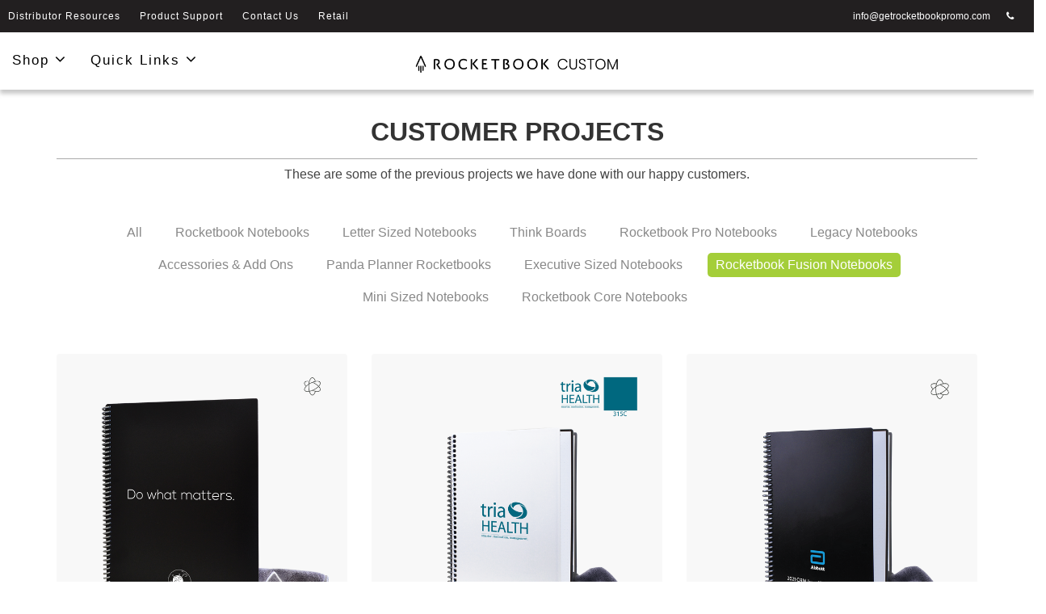

--- FILE ---
content_type: text/html; charset=utf-8
request_url: https://www.getrocketbookpromo.com/projects/category/rocketbook%20fusion%20notebooks?page=16
body_size: 19599
content:
<!DOCTYPE html>
<html class="bg csstransforms csstransforms3d csstransitions">
<head>
  <meta name="globalsign-domain-verification" content="LZgCmLDIJd9X_YUZK8d7wJagAoA5mpPt7FXaN8BZ43" />
  <meta http-equiv="Content-Language" content="en-us" />
  <meta name="language" content="English" />
  <meta charset="UTF-8" />
  <meta http-equiv="X-UA-Compatible" content="IE=edge">
<script type="text/javascript">window.NREUM||(NREUM={});NREUM.info={"beacon":"bam.nr-data.net","errorBeacon":"bam.nr-data.net","licenseKey":"NRJS-588cb006a9de5e7581b","applicationID":"417523465","transactionName":"JVpXRhBZCFtXF05AUgFQSh0SRAtdVwYVQ2wPW11XGg==","queueTime":2,"applicationTime":288,"agent":""}</script>
<script type="text/javascript">(window.NREUM||(NREUM={})).init={ajax:{deny_list:["bam.nr-data.net"]},feature_flags:["soft_nav"]};(window.NREUM||(NREUM={})).loader_config={licenseKey:"NRJS-588cb006a9de5e7581b",applicationID:"417523465",browserID:"417524264"};;/*! For license information please see nr-loader-rum-1.308.0.min.js.LICENSE.txt */
(()=>{var e,t,r={163:(e,t,r)=>{"use strict";r.d(t,{j:()=>E});var n=r(384),i=r(1741);var a=r(2555);r(860).K7.genericEvents;const s="experimental.resources",o="register",c=e=>{if(!e||"string"!=typeof e)return!1;try{document.createDocumentFragment().querySelector(e)}catch{return!1}return!0};var d=r(2614),u=r(944),l=r(8122);const f="[data-nr-mask]",g=e=>(0,l.a)(e,(()=>{const e={feature_flags:[],experimental:{allow_registered_children:!1,resources:!1},mask_selector:"*",block_selector:"[data-nr-block]",mask_input_options:{color:!1,date:!1,"datetime-local":!1,email:!1,month:!1,number:!1,range:!1,search:!1,tel:!1,text:!1,time:!1,url:!1,week:!1,textarea:!1,select:!1,password:!0}};return{ajax:{deny_list:void 0,block_internal:!0,enabled:!0,autoStart:!0},api:{get allow_registered_children(){return e.feature_flags.includes(o)||e.experimental.allow_registered_children},set allow_registered_children(t){e.experimental.allow_registered_children=t},duplicate_registered_data:!1},browser_consent_mode:{enabled:!1},distributed_tracing:{enabled:void 0,exclude_newrelic_header:void 0,cors_use_newrelic_header:void 0,cors_use_tracecontext_headers:void 0,allowed_origins:void 0},get feature_flags(){return e.feature_flags},set feature_flags(t){e.feature_flags=t},generic_events:{enabled:!0,autoStart:!0},harvest:{interval:30},jserrors:{enabled:!0,autoStart:!0},logging:{enabled:!0,autoStart:!0},metrics:{enabled:!0,autoStart:!0},obfuscate:void 0,page_action:{enabled:!0},page_view_event:{enabled:!0,autoStart:!0},page_view_timing:{enabled:!0,autoStart:!0},performance:{capture_marks:!1,capture_measures:!1,capture_detail:!0,resources:{get enabled(){return e.feature_flags.includes(s)||e.experimental.resources},set enabled(t){e.experimental.resources=t},asset_types:[],first_party_domains:[],ignore_newrelic:!0}},privacy:{cookies_enabled:!0},proxy:{assets:void 0,beacon:void 0},session:{expiresMs:d.wk,inactiveMs:d.BB},session_replay:{autoStart:!0,enabled:!1,preload:!1,sampling_rate:10,error_sampling_rate:100,collect_fonts:!1,inline_images:!1,fix_stylesheets:!0,mask_all_inputs:!0,get mask_text_selector(){return e.mask_selector},set mask_text_selector(t){c(t)?e.mask_selector="".concat(t,",").concat(f):""===t||null===t?e.mask_selector=f:(0,u.R)(5,t)},get block_class(){return"nr-block"},get ignore_class(){return"nr-ignore"},get mask_text_class(){return"nr-mask"},get block_selector(){return e.block_selector},set block_selector(t){c(t)?e.block_selector+=",".concat(t):""!==t&&(0,u.R)(6,t)},get mask_input_options(){return e.mask_input_options},set mask_input_options(t){t&&"object"==typeof t?e.mask_input_options={...t,password:!0}:(0,u.R)(7,t)}},session_trace:{enabled:!0,autoStart:!0},soft_navigations:{enabled:!0,autoStart:!0},spa:{enabled:!0,autoStart:!0},ssl:void 0,user_actions:{enabled:!0,elementAttributes:["id","className","tagName","type"]}}})());var p=r(6154),m=r(9324);let h=0;const v={buildEnv:m.F3,distMethod:m.Xs,version:m.xv,originTime:p.WN},b={consented:!1},y={appMetadata:{},get consented(){return this.session?.state?.consent||b.consented},set consented(e){b.consented=e},customTransaction:void 0,denyList:void 0,disabled:!1,harvester:void 0,isolatedBacklog:!1,isRecording:!1,loaderType:void 0,maxBytes:3e4,obfuscator:void 0,onerror:void 0,ptid:void 0,releaseIds:{},session:void 0,timeKeeper:void 0,registeredEntities:[],jsAttributesMetadata:{bytes:0},get harvestCount(){return++h}},_=e=>{const t=(0,l.a)(e,y),r=Object.keys(v).reduce((e,t)=>(e[t]={value:v[t],writable:!1,configurable:!0,enumerable:!0},e),{});return Object.defineProperties(t,r)};var w=r(5701);const x=e=>{const t=e.startsWith("http");e+="/",r.p=t?e:"https://"+e};var R=r(7836),k=r(3241);const A={accountID:void 0,trustKey:void 0,agentID:void 0,licenseKey:void 0,applicationID:void 0,xpid:void 0},S=e=>(0,l.a)(e,A),T=new Set;function E(e,t={},r,s){let{init:o,info:c,loader_config:d,runtime:u={},exposed:l=!0}=t;if(!c){const e=(0,n.pV)();o=e.init,c=e.info,d=e.loader_config}e.init=g(o||{}),e.loader_config=S(d||{}),c.jsAttributes??={},p.bv&&(c.jsAttributes.isWorker=!0),e.info=(0,a.D)(c);const f=e.init,m=[c.beacon,c.errorBeacon];T.has(e.agentIdentifier)||(f.proxy.assets&&(x(f.proxy.assets),m.push(f.proxy.assets)),f.proxy.beacon&&m.push(f.proxy.beacon),e.beacons=[...m],function(e){const t=(0,n.pV)();Object.getOwnPropertyNames(i.W.prototype).forEach(r=>{const n=i.W.prototype[r];if("function"!=typeof n||"constructor"===n)return;let a=t[r];e[r]&&!1!==e.exposed&&"micro-agent"!==e.runtime?.loaderType&&(t[r]=(...t)=>{const n=e[r](...t);return a?a(...t):n})})}(e),(0,n.US)("activatedFeatures",w.B)),u.denyList=[...f.ajax.deny_list||[],...f.ajax.block_internal?m:[]],u.ptid=e.agentIdentifier,u.loaderType=r,e.runtime=_(u),T.has(e.agentIdentifier)||(e.ee=R.ee.get(e.agentIdentifier),e.exposed=l,(0,k.W)({agentIdentifier:e.agentIdentifier,drained:!!w.B?.[e.agentIdentifier],type:"lifecycle",name:"initialize",feature:void 0,data:e.config})),T.add(e.agentIdentifier)}},384:(e,t,r)=>{"use strict";r.d(t,{NT:()=>s,US:()=>u,Zm:()=>o,bQ:()=>d,dV:()=>c,pV:()=>l});var n=r(6154),i=r(1863),a=r(1910);const s={beacon:"bam.nr-data.net",errorBeacon:"bam.nr-data.net"};function o(){return n.gm.NREUM||(n.gm.NREUM={}),void 0===n.gm.newrelic&&(n.gm.newrelic=n.gm.NREUM),n.gm.NREUM}function c(){let e=o();return e.o||(e.o={ST:n.gm.setTimeout,SI:n.gm.setImmediate||n.gm.setInterval,CT:n.gm.clearTimeout,XHR:n.gm.XMLHttpRequest,REQ:n.gm.Request,EV:n.gm.Event,PR:n.gm.Promise,MO:n.gm.MutationObserver,FETCH:n.gm.fetch,WS:n.gm.WebSocket},(0,a.i)(...Object.values(e.o))),e}function d(e,t){let r=o();r.initializedAgents??={},t.initializedAt={ms:(0,i.t)(),date:new Date},r.initializedAgents[e]=t}function u(e,t){o()[e]=t}function l(){return function(){let e=o();const t=e.info||{};e.info={beacon:s.beacon,errorBeacon:s.errorBeacon,...t}}(),function(){let e=o();const t=e.init||{};e.init={...t}}(),c(),function(){let e=o();const t=e.loader_config||{};e.loader_config={...t}}(),o()}},782:(e,t,r)=>{"use strict";r.d(t,{T:()=>n});const n=r(860).K7.pageViewTiming},860:(e,t,r)=>{"use strict";r.d(t,{$J:()=>u,K7:()=>c,P3:()=>d,XX:()=>i,Yy:()=>o,df:()=>a,qY:()=>n,v4:()=>s});const n="events",i="jserrors",a="browser/blobs",s="rum",o="browser/logs",c={ajax:"ajax",genericEvents:"generic_events",jserrors:i,logging:"logging",metrics:"metrics",pageAction:"page_action",pageViewEvent:"page_view_event",pageViewTiming:"page_view_timing",sessionReplay:"session_replay",sessionTrace:"session_trace",softNav:"soft_navigations",spa:"spa"},d={[c.pageViewEvent]:1,[c.pageViewTiming]:2,[c.metrics]:3,[c.jserrors]:4,[c.spa]:5,[c.ajax]:6,[c.sessionTrace]:7,[c.softNav]:8,[c.sessionReplay]:9,[c.logging]:10,[c.genericEvents]:11},u={[c.pageViewEvent]:s,[c.pageViewTiming]:n,[c.ajax]:n,[c.spa]:n,[c.softNav]:n,[c.metrics]:i,[c.jserrors]:i,[c.sessionTrace]:a,[c.sessionReplay]:a,[c.logging]:o,[c.genericEvents]:"ins"}},944:(e,t,r)=>{"use strict";r.d(t,{R:()=>i});var n=r(3241);function i(e,t){"function"==typeof console.debug&&(console.debug("New Relic Warning: https://github.com/newrelic/newrelic-browser-agent/blob/main/docs/warning-codes.md#".concat(e),t),(0,n.W)({agentIdentifier:null,drained:null,type:"data",name:"warn",feature:"warn",data:{code:e,secondary:t}}))}},1687:(e,t,r)=>{"use strict";r.d(t,{Ak:()=>d,Ze:()=>f,x3:()=>u});var n=r(3241),i=r(7836),a=r(3606),s=r(860),o=r(2646);const c={};function d(e,t){const r={staged:!1,priority:s.P3[t]||0};l(e),c[e].get(t)||c[e].set(t,r)}function u(e,t){e&&c[e]&&(c[e].get(t)&&c[e].delete(t),p(e,t,!1),c[e].size&&g(e))}function l(e){if(!e)throw new Error("agentIdentifier required");c[e]||(c[e]=new Map)}function f(e="",t="feature",r=!1){if(l(e),!e||!c[e].get(t)||r)return p(e,t);c[e].get(t).staged=!0,g(e)}function g(e){const t=Array.from(c[e]);t.every(([e,t])=>t.staged)&&(t.sort((e,t)=>e[1].priority-t[1].priority),t.forEach(([t])=>{c[e].delete(t),p(e,t)}))}function p(e,t,r=!0){const s=e?i.ee.get(e):i.ee,c=a.i.handlers;if(!s.aborted&&s.backlog&&c){if((0,n.W)({agentIdentifier:e,type:"lifecycle",name:"drain",feature:t}),r){const e=s.backlog[t],r=c[t];if(r){for(let t=0;e&&t<e.length;++t)m(e[t],r);Object.entries(r).forEach(([e,t])=>{Object.values(t||{}).forEach(t=>{t[0]?.on&&t[0]?.context()instanceof o.y&&t[0].on(e,t[1])})})}}s.isolatedBacklog||delete c[t],s.backlog[t]=null,s.emit("drain-"+t,[])}}function m(e,t){var r=e[1];Object.values(t[r]||{}).forEach(t=>{var r=e[0];if(t[0]===r){var n=t[1],i=e[3],a=e[2];n.apply(i,a)}})}},1738:(e,t,r)=>{"use strict";r.d(t,{U:()=>g,Y:()=>f});var n=r(3241),i=r(9908),a=r(1863),s=r(944),o=r(5701),c=r(3969),d=r(8362),u=r(860),l=r(4261);function f(e,t,r,a){const f=a||r;!f||f[e]&&f[e]!==d.d.prototype[e]||(f[e]=function(){(0,i.p)(c.xV,["API/"+e+"/called"],void 0,u.K7.metrics,r.ee),(0,n.W)({agentIdentifier:r.agentIdentifier,drained:!!o.B?.[r.agentIdentifier],type:"data",name:"api",feature:l.Pl+e,data:{}});try{return t.apply(this,arguments)}catch(e){(0,s.R)(23,e)}})}function g(e,t,r,n,s){const o=e.info;null===r?delete o.jsAttributes[t]:o.jsAttributes[t]=r,(s||null===r)&&(0,i.p)(l.Pl+n,[(0,a.t)(),t,r],void 0,"session",e.ee)}},1741:(e,t,r)=>{"use strict";r.d(t,{W:()=>a});var n=r(944),i=r(4261);class a{#e(e,...t){if(this[e]!==a.prototype[e])return this[e](...t);(0,n.R)(35,e)}addPageAction(e,t){return this.#e(i.hG,e,t)}register(e){return this.#e(i.eY,e)}recordCustomEvent(e,t){return this.#e(i.fF,e,t)}setPageViewName(e,t){return this.#e(i.Fw,e,t)}setCustomAttribute(e,t,r){return this.#e(i.cD,e,t,r)}noticeError(e,t){return this.#e(i.o5,e,t)}setUserId(e,t=!1){return this.#e(i.Dl,e,t)}setApplicationVersion(e){return this.#e(i.nb,e)}setErrorHandler(e){return this.#e(i.bt,e)}addRelease(e,t){return this.#e(i.k6,e,t)}log(e,t){return this.#e(i.$9,e,t)}start(){return this.#e(i.d3)}finished(e){return this.#e(i.BL,e)}recordReplay(){return this.#e(i.CH)}pauseReplay(){return this.#e(i.Tb)}addToTrace(e){return this.#e(i.U2,e)}setCurrentRouteName(e){return this.#e(i.PA,e)}interaction(e){return this.#e(i.dT,e)}wrapLogger(e,t,r){return this.#e(i.Wb,e,t,r)}measure(e,t){return this.#e(i.V1,e,t)}consent(e){return this.#e(i.Pv,e)}}},1863:(e,t,r)=>{"use strict";function n(){return Math.floor(performance.now())}r.d(t,{t:()=>n})},1910:(e,t,r)=>{"use strict";r.d(t,{i:()=>a});var n=r(944);const i=new Map;function a(...e){return e.every(e=>{if(i.has(e))return i.get(e);const t="function"==typeof e?e.toString():"",r=t.includes("[native code]"),a=t.includes("nrWrapper");return r||a||(0,n.R)(64,e?.name||t),i.set(e,r),r})}},2555:(e,t,r)=>{"use strict";r.d(t,{D:()=>o,f:()=>s});var n=r(384),i=r(8122);const a={beacon:n.NT.beacon,errorBeacon:n.NT.errorBeacon,licenseKey:void 0,applicationID:void 0,sa:void 0,queueTime:void 0,applicationTime:void 0,ttGuid:void 0,user:void 0,account:void 0,product:void 0,extra:void 0,jsAttributes:{},userAttributes:void 0,atts:void 0,transactionName:void 0,tNamePlain:void 0};function s(e){try{return!!e.licenseKey&&!!e.errorBeacon&&!!e.applicationID}catch(e){return!1}}const o=e=>(0,i.a)(e,a)},2614:(e,t,r)=>{"use strict";r.d(t,{BB:()=>s,H3:()=>n,g:()=>d,iL:()=>c,tS:()=>o,uh:()=>i,wk:()=>a});const n="NRBA",i="SESSION",a=144e5,s=18e5,o={STARTED:"session-started",PAUSE:"session-pause",RESET:"session-reset",RESUME:"session-resume",UPDATE:"session-update"},c={SAME_TAB:"same-tab",CROSS_TAB:"cross-tab"},d={OFF:0,FULL:1,ERROR:2}},2646:(e,t,r)=>{"use strict";r.d(t,{y:()=>n});class n{constructor(e){this.contextId=e}}},2843:(e,t,r)=>{"use strict";r.d(t,{G:()=>a,u:()=>i});var n=r(3878);function i(e,t=!1,r,i){(0,n.DD)("visibilitychange",function(){if(t)return void("hidden"===document.visibilityState&&e());e(document.visibilityState)},r,i)}function a(e,t,r){(0,n.sp)("pagehide",e,t,r)}},3241:(e,t,r)=>{"use strict";r.d(t,{W:()=>a});var n=r(6154);const i="newrelic";function a(e={}){try{n.gm.dispatchEvent(new CustomEvent(i,{detail:e}))}catch(e){}}},3606:(e,t,r)=>{"use strict";r.d(t,{i:()=>a});var n=r(9908);a.on=s;var i=a.handlers={};function a(e,t,r,a){s(a||n.d,i,e,t,r)}function s(e,t,r,i,a){a||(a="feature"),e||(e=n.d);var s=t[a]=t[a]||{};(s[r]=s[r]||[]).push([e,i])}},3878:(e,t,r)=>{"use strict";function n(e,t){return{capture:e,passive:!1,signal:t}}function i(e,t,r=!1,i){window.addEventListener(e,t,n(r,i))}function a(e,t,r=!1,i){document.addEventListener(e,t,n(r,i))}r.d(t,{DD:()=>a,jT:()=>n,sp:()=>i})},3969:(e,t,r)=>{"use strict";r.d(t,{TZ:()=>n,XG:()=>o,rs:()=>i,xV:()=>s,z_:()=>a});const n=r(860).K7.metrics,i="sm",a="cm",s="storeSupportabilityMetrics",o="storeEventMetrics"},4234:(e,t,r)=>{"use strict";r.d(t,{W:()=>a});var n=r(7836),i=r(1687);class a{constructor(e,t){this.agentIdentifier=e,this.ee=n.ee.get(e),this.featureName=t,this.blocked=!1}deregisterDrain(){(0,i.x3)(this.agentIdentifier,this.featureName)}}},4261:(e,t,r)=>{"use strict";r.d(t,{$9:()=>d,BL:()=>o,CH:()=>g,Dl:()=>_,Fw:()=>y,PA:()=>h,Pl:()=>n,Pv:()=>k,Tb:()=>l,U2:()=>a,V1:()=>R,Wb:()=>x,bt:()=>b,cD:()=>v,d3:()=>w,dT:()=>c,eY:()=>p,fF:()=>f,hG:()=>i,k6:()=>s,nb:()=>m,o5:()=>u});const n="api-",i="addPageAction",a="addToTrace",s="addRelease",o="finished",c="interaction",d="log",u="noticeError",l="pauseReplay",f="recordCustomEvent",g="recordReplay",p="register",m="setApplicationVersion",h="setCurrentRouteName",v="setCustomAttribute",b="setErrorHandler",y="setPageViewName",_="setUserId",w="start",x="wrapLogger",R="measure",k="consent"},5289:(e,t,r)=>{"use strict";r.d(t,{GG:()=>s,Qr:()=>c,sB:()=>o});var n=r(3878),i=r(6389);function a(){return"undefined"==typeof document||"complete"===document.readyState}function s(e,t){if(a())return e();const r=(0,i.J)(e),s=setInterval(()=>{a()&&(clearInterval(s),r())},500);(0,n.sp)("load",r,t)}function o(e){if(a())return e();(0,n.DD)("DOMContentLoaded",e)}function c(e){if(a())return e();(0,n.sp)("popstate",e)}},5607:(e,t,r)=>{"use strict";r.d(t,{W:()=>n});const n=(0,r(9566).bz)()},5701:(e,t,r)=>{"use strict";r.d(t,{B:()=>a,t:()=>s});var n=r(3241);const i=new Set,a={};function s(e,t){const r=t.agentIdentifier;a[r]??={},e&&"object"==typeof e&&(i.has(r)||(t.ee.emit("rumresp",[e]),a[r]=e,i.add(r),(0,n.W)({agentIdentifier:r,loaded:!0,drained:!0,type:"lifecycle",name:"load",feature:void 0,data:e})))}},6154:(e,t,r)=>{"use strict";r.d(t,{OF:()=>c,RI:()=>i,WN:()=>u,bv:()=>a,eN:()=>l,gm:()=>s,mw:()=>o,sb:()=>d});var n=r(1863);const i="undefined"!=typeof window&&!!window.document,a="undefined"!=typeof WorkerGlobalScope&&("undefined"!=typeof self&&self instanceof WorkerGlobalScope&&self.navigator instanceof WorkerNavigator||"undefined"!=typeof globalThis&&globalThis instanceof WorkerGlobalScope&&globalThis.navigator instanceof WorkerNavigator),s=i?window:"undefined"!=typeof WorkerGlobalScope&&("undefined"!=typeof self&&self instanceof WorkerGlobalScope&&self||"undefined"!=typeof globalThis&&globalThis instanceof WorkerGlobalScope&&globalThis),o=Boolean("hidden"===s?.document?.visibilityState),c=/iPad|iPhone|iPod/.test(s.navigator?.userAgent),d=c&&"undefined"==typeof SharedWorker,u=((()=>{const e=s.navigator?.userAgent?.match(/Firefox[/\s](\d+\.\d+)/);Array.isArray(e)&&e.length>=2&&e[1]})(),Date.now()-(0,n.t)()),l=()=>"undefined"!=typeof PerformanceNavigationTiming&&s?.performance?.getEntriesByType("navigation")?.[0]?.responseStart},6389:(e,t,r)=>{"use strict";function n(e,t=500,r={}){const n=r?.leading||!1;let i;return(...r)=>{n&&void 0===i&&(e.apply(this,r),i=setTimeout(()=>{i=clearTimeout(i)},t)),n||(clearTimeout(i),i=setTimeout(()=>{e.apply(this,r)},t))}}function i(e){let t=!1;return(...r)=>{t||(t=!0,e.apply(this,r))}}r.d(t,{J:()=>i,s:()=>n})},6630:(e,t,r)=>{"use strict";r.d(t,{T:()=>n});const n=r(860).K7.pageViewEvent},7699:(e,t,r)=>{"use strict";r.d(t,{It:()=>a,KC:()=>o,No:()=>i,qh:()=>s});var n=r(860);const i=16e3,a=1e6,s="SESSION_ERROR",o={[n.K7.logging]:!0,[n.K7.genericEvents]:!1,[n.K7.jserrors]:!1,[n.K7.ajax]:!1}},7836:(e,t,r)=>{"use strict";r.d(t,{P:()=>o,ee:()=>c});var n=r(384),i=r(8990),a=r(2646),s=r(5607);const o="nr@context:".concat(s.W),c=function e(t,r){var n={},s={},u={},l=!1;try{l=16===r.length&&d.initializedAgents?.[r]?.runtime.isolatedBacklog}catch(e){}var f={on:p,addEventListener:p,removeEventListener:function(e,t){var r=n[e];if(!r)return;for(var i=0;i<r.length;i++)r[i]===t&&r.splice(i,1)},emit:function(e,r,n,i,a){!1!==a&&(a=!0);if(c.aborted&&!i)return;t&&a&&t.emit(e,r,n);var o=g(n);m(e).forEach(e=>{e.apply(o,r)});var d=v()[s[e]];d&&d.push([f,e,r,o]);return o},get:h,listeners:m,context:g,buffer:function(e,t){const r=v();if(t=t||"feature",f.aborted)return;Object.entries(e||{}).forEach(([e,n])=>{s[n]=t,t in r||(r[t]=[])})},abort:function(){f._aborted=!0,Object.keys(f.backlog).forEach(e=>{delete f.backlog[e]})},isBuffering:function(e){return!!v()[s[e]]},debugId:r,backlog:l?{}:t&&"object"==typeof t.backlog?t.backlog:{},isolatedBacklog:l};return Object.defineProperty(f,"aborted",{get:()=>{let e=f._aborted||!1;return e||(t&&(e=t.aborted),e)}}),f;function g(e){return e&&e instanceof a.y?e:e?(0,i.I)(e,o,()=>new a.y(o)):new a.y(o)}function p(e,t){n[e]=m(e).concat(t)}function m(e){return n[e]||[]}function h(t){return u[t]=u[t]||e(f,t)}function v(){return f.backlog}}(void 0,"globalEE"),d=(0,n.Zm)();d.ee||(d.ee=c)},8122:(e,t,r)=>{"use strict";r.d(t,{a:()=>i});var n=r(944);function i(e,t){try{if(!e||"object"!=typeof e)return(0,n.R)(3);if(!t||"object"!=typeof t)return(0,n.R)(4);const r=Object.create(Object.getPrototypeOf(t),Object.getOwnPropertyDescriptors(t)),a=0===Object.keys(r).length?e:r;for(let s in a)if(void 0!==e[s])try{if(null===e[s]){r[s]=null;continue}Array.isArray(e[s])&&Array.isArray(t[s])?r[s]=Array.from(new Set([...e[s],...t[s]])):"object"==typeof e[s]&&"object"==typeof t[s]?r[s]=i(e[s],t[s]):r[s]=e[s]}catch(e){r[s]||(0,n.R)(1,e)}return r}catch(e){(0,n.R)(2,e)}}},8362:(e,t,r)=>{"use strict";r.d(t,{d:()=>a});var n=r(9566),i=r(1741);class a extends i.W{agentIdentifier=(0,n.LA)(16)}},8374:(e,t,r)=>{r.nc=(()=>{try{return document?.currentScript?.nonce}catch(e){}return""})()},8990:(e,t,r)=>{"use strict";r.d(t,{I:()=>i});var n=Object.prototype.hasOwnProperty;function i(e,t,r){if(n.call(e,t))return e[t];var i=r();if(Object.defineProperty&&Object.keys)try{return Object.defineProperty(e,t,{value:i,writable:!0,enumerable:!1}),i}catch(e){}return e[t]=i,i}},9324:(e,t,r)=>{"use strict";r.d(t,{F3:()=>i,Xs:()=>a,xv:()=>n});const n="1.308.0",i="PROD",a="CDN"},9566:(e,t,r)=>{"use strict";r.d(t,{LA:()=>o,bz:()=>s});var n=r(6154);const i="xxxxxxxx-xxxx-4xxx-yxxx-xxxxxxxxxxxx";function a(e,t){return e?15&e[t]:16*Math.random()|0}function s(){const e=n.gm?.crypto||n.gm?.msCrypto;let t,r=0;return e&&e.getRandomValues&&(t=e.getRandomValues(new Uint8Array(30))),i.split("").map(e=>"x"===e?a(t,r++).toString(16):"y"===e?(3&a()|8).toString(16):e).join("")}function o(e){const t=n.gm?.crypto||n.gm?.msCrypto;let r,i=0;t&&t.getRandomValues&&(r=t.getRandomValues(new Uint8Array(e)));const s=[];for(var o=0;o<e;o++)s.push(a(r,i++).toString(16));return s.join("")}},9908:(e,t,r)=>{"use strict";r.d(t,{d:()=>n,p:()=>i});var n=r(7836).ee.get("handle");function i(e,t,r,i,a){a?(a.buffer([e],i),a.emit(e,t,r)):(n.buffer([e],i),n.emit(e,t,r))}}},n={};function i(e){var t=n[e];if(void 0!==t)return t.exports;var a=n[e]={exports:{}};return r[e](a,a.exports,i),a.exports}i.m=r,i.d=(e,t)=>{for(var r in t)i.o(t,r)&&!i.o(e,r)&&Object.defineProperty(e,r,{enumerable:!0,get:t[r]})},i.f={},i.e=e=>Promise.all(Object.keys(i.f).reduce((t,r)=>(i.f[r](e,t),t),[])),i.u=e=>"nr-rum-1.308.0.min.js",i.o=(e,t)=>Object.prototype.hasOwnProperty.call(e,t),e={},t="NRBA-1.308.0.PROD:",i.l=(r,n,a,s)=>{if(e[r])e[r].push(n);else{var o,c;if(void 0!==a)for(var d=document.getElementsByTagName("script"),u=0;u<d.length;u++){var l=d[u];if(l.getAttribute("src")==r||l.getAttribute("data-webpack")==t+a){o=l;break}}if(!o){c=!0;var f={296:"sha512-+MIMDsOcckGXa1EdWHqFNv7P+JUkd5kQwCBr3KE6uCvnsBNUrdSt4a/3/L4j4TxtnaMNjHpza2/erNQbpacJQA=="};(o=document.createElement("script")).charset="utf-8",i.nc&&o.setAttribute("nonce",i.nc),o.setAttribute("data-webpack",t+a),o.src=r,0!==o.src.indexOf(window.location.origin+"/")&&(o.crossOrigin="anonymous"),f[s]&&(o.integrity=f[s])}e[r]=[n];var g=(t,n)=>{o.onerror=o.onload=null,clearTimeout(p);var i=e[r];if(delete e[r],o.parentNode&&o.parentNode.removeChild(o),i&&i.forEach(e=>e(n)),t)return t(n)},p=setTimeout(g.bind(null,void 0,{type:"timeout",target:o}),12e4);o.onerror=g.bind(null,o.onerror),o.onload=g.bind(null,o.onload),c&&document.head.appendChild(o)}},i.r=e=>{"undefined"!=typeof Symbol&&Symbol.toStringTag&&Object.defineProperty(e,Symbol.toStringTag,{value:"Module"}),Object.defineProperty(e,"__esModule",{value:!0})},i.p="https://js-agent.newrelic.com/",(()=>{var e={374:0,840:0};i.f.j=(t,r)=>{var n=i.o(e,t)?e[t]:void 0;if(0!==n)if(n)r.push(n[2]);else{var a=new Promise((r,i)=>n=e[t]=[r,i]);r.push(n[2]=a);var s=i.p+i.u(t),o=new Error;i.l(s,r=>{if(i.o(e,t)&&(0!==(n=e[t])&&(e[t]=void 0),n)){var a=r&&("load"===r.type?"missing":r.type),s=r&&r.target&&r.target.src;o.message="Loading chunk "+t+" failed: ("+a+": "+s+")",o.name="ChunkLoadError",o.type=a,o.request=s,n[1](o)}},"chunk-"+t,t)}};var t=(t,r)=>{var n,a,[s,o,c]=r,d=0;if(s.some(t=>0!==e[t])){for(n in o)i.o(o,n)&&(i.m[n]=o[n]);if(c)c(i)}for(t&&t(r);d<s.length;d++)a=s[d],i.o(e,a)&&e[a]&&e[a][0](),e[a]=0},r=self["webpackChunk:NRBA-1.308.0.PROD"]=self["webpackChunk:NRBA-1.308.0.PROD"]||[];r.forEach(t.bind(null,0)),r.push=t.bind(null,r.push.bind(r))})(),(()=>{"use strict";i(8374);var e=i(8362),t=i(860);const r=Object.values(t.K7);var n=i(163);var a=i(9908),s=i(1863),o=i(4261),c=i(1738);var d=i(1687),u=i(4234),l=i(5289),f=i(6154),g=i(944),p=i(384);const m=e=>f.RI&&!0===e?.privacy.cookies_enabled;function h(e){return!!(0,p.dV)().o.MO&&m(e)&&!0===e?.session_trace.enabled}var v=i(6389),b=i(7699);class y extends u.W{constructor(e,t){super(e.agentIdentifier,t),this.agentRef=e,this.abortHandler=void 0,this.featAggregate=void 0,this.loadedSuccessfully=void 0,this.onAggregateImported=new Promise(e=>{this.loadedSuccessfully=e}),this.deferred=Promise.resolve(),!1===e.init[this.featureName].autoStart?this.deferred=new Promise((t,r)=>{this.ee.on("manual-start-all",(0,v.J)(()=>{(0,d.Ak)(e.agentIdentifier,this.featureName),t()}))}):(0,d.Ak)(e.agentIdentifier,t)}importAggregator(e,t,r={}){if(this.featAggregate)return;const n=async()=>{let n;await this.deferred;try{if(m(e.init)){const{setupAgentSession:t}=await i.e(296).then(i.bind(i,3305));n=t(e)}}catch(e){(0,g.R)(20,e),this.ee.emit("internal-error",[e]),(0,a.p)(b.qh,[e],void 0,this.featureName,this.ee)}try{if(!this.#t(this.featureName,n,e.init))return(0,d.Ze)(this.agentIdentifier,this.featureName),void this.loadedSuccessfully(!1);const{Aggregate:i}=await t();this.featAggregate=new i(e,r),e.runtime.harvester.initializedAggregates.push(this.featAggregate),this.loadedSuccessfully(!0)}catch(e){(0,g.R)(34,e),this.abortHandler?.(),(0,d.Ze)(this.agentIdentifier,this.featureName,!0),this.loadedSuccessfully(!1),this.ee&&this.ee.abort()}};f.RI?(0,l.GG)(()=>n(),!0):n()}#t(e,r,n){if(this.blocked)return!1;switch(e){case t.K7.sessionReplay:return h(n)&&!!r;case t.K7.sessionTrace:return!!r;default:return!0}}}var _=i(6630),w=i(2614),x=i(3241);class R extends y{static featureName=_.T;constructor(e){var t;super(e,_.T),this.setupInspectionEvents(e.agentIdentifier),t=e,(0,c.Y)(o.Fw,function(e,r){"string"==typeof e&&("/"!==e.charAt(0)&&(e="/"+e),t.runtime.customTransaction=(r||"http://custom.transaction")+e,(0,a.p)(o.Pl+o.Fw,[(0,s.t)()],void 0,void 0,t.ee))},t),this.importAggregator(e,()=>i.e(296).then(i.bind(i,3943)))}setupInspectionEvents(e){const t=(t,r)=>{t&&(0,x.W)({agentIdentifier:e,timeStamp:t.timeStamp,loaded:"complete"===t.target.readyState,type:"window",name:r,data:t.target.location+""})};(0,l.sB)(e=>{t(e,"DOMContentLoaded")}),(0,l.GG)(e=>{t(e,"load")}),(0,l.Qr)(e=>{t(e,"navigate")}),this.ee.on(w.tS.UPDATE,(t,r)=>{(0,x.W)({agentIdentifier:e,type:"lifecycle",name:"session",data:r})})}}class k extends e.d{constructor(e){var t;(super(),f.gm)?(this.features={},(0,p.bQ)(this.agentIdentifier,this),this.desiredFeatures=new Set(e.features||[]),this.desiredFeatures.add(R),(0,n.j)(this,e,e.loaderType||"agent"),t=this,(0,c.Y)(o.cD,function(e,r,n=!1){if("string"==typeof e){if(["string","number","boolean"].includes(typeof r)||null===r)return(0,c.U)(t,e,r,o.cD,n);(0,g.R)(40,typeof r)}else(0,g.R)(39,typeof e)},t),function(e){(0,c.Y)(o.Dl,function(t,r=!1){if("string"!=typeof t&&null!==t)return void(0,g.R)(41,typeof t);const n=e.info.jsAttributes["enduser.id"];r&&null!=n&&n!==t?(0,a.p)(o.Pl+"setUserIdAndResetSession",[t],void 0,"session",e.ee):(0,c.U)(e,"enduser.id",t,o.Dl,!0)},e)}(this),function(e){(0,c.Y)(o.nb,function(t){if("string"==typeof t||null===t)return(0,c.U)(e,"application.version",t,o.nb,!1);(0,g.R)(42,typeof t)},e)}(this),function(e){(0,c.Y)(o.d3,function(){e.ee.emit("manual-start-all")},e)}(this),function(e){(0,c.Y)(o.Pv,function(t=!0){if("boolean"==typeof t){if((0,a.p)(o.Pl+o.Pv,[t],void 0,"session",e.ee),e.runtime.consented=t,t){const t=e.features.page_view_event;t.onAggregateImported.then(e=>{const r=t.featAggregate;e&&!r.sentRum&&r.sendRum()})}}else(0,g.R)(65,typeof t)},e)}(this),this.run()):(0,g.R)(21)}get config(){return{info:this.info,init:this.init,loader_config:this.loader_config,runtime:this.runtime}}get api(){return this}run(){try{const e=function(e){const t={};return r.forEach(r=>{t[r]=!!e[r]?.enabled}),t}(this.init),n=[...this.desiredFeatures];n.sort((e,r)=>t.P3[e.featureName]-t.P3[r.featureName]),n.forEach(r=>{if(!e[r.featureName]&&r.featureName!==t.K7.pageViewEvent)return;if(r.featureName===t.K7.spa)return void(0,g.R)(67);const n=function(e){switch(e){case t.K7.ajax:return[t.K7.jserrors];case t.K7.sessionTrace:return[t.K7.ajax,t.K7.pageViewEvent];case t.K7.sessionReplay:return[t.K7.sessionTrace];case t.K7.pageViewTiming:return[t.K7.pageViewEvent];default:return[]}}(r.featureName).filter(e=>!(e in this.features));n.length>0&&(0,g.R)(36,{targetFeature:r.featureName,missingDependencies:n}),this.features[r.featureName]=new r(this)})}catch(e){(0,g.R)(22,e);for(const e in this.features)this.features[e].abortHandler?.();const t=(0,p.Zm)();delete t.initializedAgents[this.agentIdentifier]?.features,delete this.sharedAggregator;return t.ee.get(this.agentIdentifier).abort(),!1}}}var A=i(2843),S=i(782);class T extends y{static featureName=S.T;constructor(e){super(e,S.T),f.RI&&((0,A.u)(()=>(0,a.p)("docHidden",[(0,s.t)()],void 0,S.T,this.ee),!0),(0,A.G)(()=>(0,a.p)("winPagehide",[(0,s.t)()],void 0,S.T,this.ee)),this.importAggregator(e,()=>i.e(296).then(i.bind(i,2117))))}}var E=i(3969);class I extends y{static featureName=E.TZ;constructor(e){super(e,E.TZ),f.RI&&document.addEventListener("securitypolicyviolation",e=>{(0,a.p)(E.xV,["Generic/CSPViolation/Detected"],void 0,this.featureName,this.ee)}),this.importAggregator(e,()=>i.e(296).then(i.bind(i,9623)))}}new k({features:[R,T,I],loaderType:"lite"})})()})();</script>
  <meta name="viewport" content="width=device-width, initial-scale=1">
  <meta name="description" content="Customize your Rocketbooks for a bulk order. Feature your brand on the cloud-connected, microwave erasable, smart notebook.">

  <meta name="google-site-verification" content="1Xhm1vdJ8RdRNB92R_n5LGuBbnX9_xJwh0n3HEeWFMs" />

  <meta name="keywords" content="rocketbook, rocketbooks, rocketbooks bulk, custom rocketbooks, branded rocketbook, logo rocketbook, corporate rocketbook, promotional rocketbooks, rocketbook, corporate branded rocketbook, cool notebook">

  <meta property="og:site_name" content="Rocketbook" />
  <meta property="og:url" content="https://www.getrocketbookpromo.com/projects/category/rocketbook%20fusion%20notebooks?page=16" />
  <meta property="og:title" content="Our Clients" />
  <meta property="og:description" content="Customize your Rocketbooks for a bulk order. Feature your brand on the cloud-connected, microwave erasable, smart notebook." />
  <meta property="og:image" content="https://d19kq6msjbswuw.cloudfront.net/api/file/foudDskVQ5k4D6RAl8jS/convert?w=300" />

  <link href="https://www.getrocketbookpromo.com/projects/category/rocketbook%20fusion%20notebooks?page=16" rel="canonical" />
  <title>Our Clients</title>

  <meta name="csrf-param" content="authenticity_token" />
<meta name="csrf-token" content="Sfo3GAv+fwFn8R+aTKXSh6/tzclTB6fiy7ctPYJMKO6JYgfvkJegBCIfIweVG04SQqblHtxs30fgGnJMLlDfmQ==" />
  <!-- <link rel="alternate" href="https://www.getrocketbookpromo.com" hreflang="en-us" /> -->
  <link href="https://d19kq6msjbswuw.cloudfront.net/api/file/jTQVjwLTR2E8iNDTnk8K" rel='shortcut icon' type='image/x-icon'>


  <link rel="stylesheet" media="all" href="/assets/application-4c069101848dba764d70ce843dde84a6dd948f26615943203415fb0aafc9de4c.css" />


    <!-- Google tag (gtag.js) -->
    <script async src="https://www.googletagmanager.com/gtag/js?id=G-R725NRGNGE"></script>
    <script>
        window.dataLayer = window.dataLayer || [];
        function gtag(){dataLayer.push(arguments);}
        gtag('js', new Date());

        gtag('config', 'G-R725NRGNGE');
    </script>


  <!--[if lt IE 9]>
    <script src="https://oss.maxcdn.com/html5shiv/3.7.2/html5shiv.min.js"></script>
    <script src="https://oss.maxcdn.com/respond/1.4.2/respond.min.js"></script>
  <![endif]-->

  <link rel="preconnect" href="https://fonts.googleapis.com">
  <link rel="preconnect" href="https://fonts.gstatic.com" crossorigin>

  <meta name="msvalidate.01" content="55BA7D65AA6EDDA84C047F504C5B853C" />




    <script type="text/javascript" src="//static.klaviyo.com/onsite/js/klaviyo.js?company_id=TukL6e" ></script>


  
  <style type="text/css" media="screen">

  a, a:hover, a:focus, a:active,
  .accent,
  .productsContainer .box-section .aslowas,
  .productsContainer .productsHeader .categoryName a.active,
  #productsShow .product_total,
  #productsShow .product_unit_price .moreEachInfo,
  .orderContainer .checkMark.done,
  .orderHeaderContainer .tabs-wrapper li.active a:hover,
  .orderHeaderContainer .tabs-wrapper li.active span.nolink:hover,
  .orderContainer .viewArtworkRequirements:hover,
  #productsShow p.accent,
  #productsShow .toneHelp:hover,
  #blog #posts .post .title a:hover,
  #productsShow a.link:hover,
  .orderHeaderContainer .tabs-wrapper li.current a, .orderHeaderContainer .tabs-wrapper li.current span.nolink,
  /*#gallery #showcase .filtering #filters li a.active,*/
  .orderContainer .orderStatus span.lowlighted,
  .productImageHeader h1.accent,
  #invoice .invoice-wrapper .line-items .total .field.grand-total span,
  .message p a:hover,
  /*#gallery #showcase .filtering #filters li a:hover,*/
  .proofContainer .cycleArrows a:hover,
  #blog #posts .post h1.title a:hover, #blog #posts .post .title a:hover, #blog #posts .post h2 a:hover,
  .success_message {
    color: #a4ce39;
  }
  #home #second-option .feature .circleIcon,
  .newMessageToggle,
  #gallery #showcase .filtering #filters li a.active,
  .ordersMessage, .globalMessage,
  #footer-white .newsletter .signup form input[type="submit"],
  #footer-white .contactInfo .signup form input[type="submit"],
  #footer .newsletter .signup form input[type="submit"],
  #footer .contactInfo .signup form input[type="submit"],
  .btn-green, .submit-button, .btn-primary,
  .orderHeaderContainer .tabs-wrapper li.active a:hover strong.number,
  .orderHeaderContainer .tabs-wrapper li.active span.nolink:hover strong.number,
  .orderContainer .orderStatus span.highlighted.accent,
  .orderHeaderContainer .tabs-wrapper li.current strong.number,
  .pagination > .active > span, .pagination > .active > span:hover,
  .star, .star-off,
  .yotpo .primary-color-btn, .yotpo input[type="button"].primary-color-btn,
  .yotpo .primary-color-btn:hover, .yotpo input[type="button"].primary-color-btn:hover,
  .hexagons .hexagon.active, #contact-us #info .message form label.error,
  .klaviyo_submit_button {
    background: #a4ce39 !important;
  }

  .carrotMessage {
      text-align: center;
      font-size: 17px;
      font-weight: bold;
      color: #a4ce39;
      padding-bottom: 5px;
  }

  #productsShow h4.freeShipping span, #productsShow h1.freeShipping span,
  .newMessageToggle:hover, .newMessageToggle:active,
  .btn-green:hover, .submit-button:hover, .btn-primary:hover,
  .btn-green:active, .btn-green:focus, .submit-button:active, .submit-button:focus, .btn-primary:active, .btn-primary:focus,
  #gallery #showcase .filtering #filters li a.active:after,
  .pagination > .active > span, .pagination > .active > span:hover,
  .yotpo .primary-color-btn:hover, .yotpo input[type="button"].primary-color-btn:hover {
    border-color: #a4ce39;
  }
  .datepicker table tr td.active:hover, .datepicker table tr td.active:hover:hover, .datepicker table tr td.active.disabled:hover, .datepicker table tr td.active.disabled:hover:hover, .datepicker table tr td.active:focus, .datepicker table tr td.active:hover:focus, .datepicker table tr td.active.disabled:focus, .datepicker table tr td.active.disabled:hover:focus, .datepicker table tr td.active:active, .datepicker table tr td.active:hover:active, .datepicker table tr td.active.disabled:active, .datepicker table tr td.active.disabled:hover:active, .datepicker table tr td.active.active, .datepicker table tr td.active:hover.active, .datepicker table tr td.active.disabled.active, .datepicker table tr td.active.disabled:hover.active, .open .dropdown-toggle.datepicker table tr td.active, .open .dropdown-toggle.datepicker table tr td.active:hover, .open .dropdown-toggle.datepicker table tr td.active.disabled, .open .dropdown-toggle.datepicker table tr td.active.disabled:hover,
    .yotpo .yotpo-pager .yotpo-page-element.yotpo-active {
    background: #a4ce39;
    color: white;
  }
  .yotpo .primary-color-btn.yotpo-disabled, .yotpo input[type="button"].primary-color-btn.yotpo-disabled {
    background: #b4b4b4 !important;
  }
  #contact-us #info .message form label.error:after {
    border-bottom-color: #a4ce39;
  }


    body, h1, h2, h3, h4, h5, h6, p, strong, small, #home #hero h1.hero-text {
      font-family: 'Poppins', sans-serif !important;
      font-size:  17px;
      font-weight:  400;
    }
    p, #home #aboutus .blurb p, #features #second-option .feature p, #products #second-option .feature p, #home #second-option .feature p, .features #second-option .feature p, #home_products #second-option .feature p {
      font-size:  17px;
      font-weight:  400;
    }
    h1 {
      font-size:  32px !important;
      font-weight: 700 !important;
    }
    h2 {
      font-size:  28px !important;
      font-weight: 400 !important;
    }
    h2, h6 {
      font-weight: 700 !important;
    }
    h6, h1.productCategoryTitle {
      text-transform: uppercase !important;
    }
    #home #hero h1.hero-text {
      font-size: 40px !important;
      font-weight: 400 !important;
      text-transform: none !important;
    }
    .btn-lg, .btn-green, .button-outline {
      border-radius: 0px !important;
      font-size: 14px;
      font-weight:  400 !important;
    }
    .navbar-nav > li > .dropdown-menu {
      margin-top: 18px;
    }
    .topHeader {
      height: 40px;
      background: #221f20;
      border: none;
    }
    .topHeader ul {
      line-height: 0;
      margin: 0;
      padding: 0;
    }
    .topHeader ul li {
      display: inline-block;
      padding: 0px 10px;
    }
    .topHeader ul li:first-child {
      margin-left: 0;
    }
    .navbar.normal .navbar-collapse .navbar-nav > li:first-child > a {
      padding-left: 0 !important;
    }
    .topHeader ul li a {
      color: black;
      font-size: 12px;
      letter-spacing: 1px;
      height:  40px;
      line-height: 40px;
    }
    .topHeader ul li a:hover {
      background: none;
    }
    .navbar.normal {
      background: white;
      min-height: 30px;
      margin-bottom: 0;
    }
    .navbar-nav {
      height: 40px !important;
      line-height: 40px !important;
    }
    .navbar.normal .navbar-collapse .navbar-nav > li > a {
      font-weight: 400;
      padding: 0px 12px !important;
      letter-spacing: 2px;
      font-size: 17px !important;
      color: black !important;
    }
    .navbar-nav > li > a i {
      font-size: 20px;
      font-weight: 100;
      line-height: 17px;
      margin-top: 10px;
    }
    .navbar-collapse.collapse {
      /*display: inline-block !important; */
      width: 40%;
    }
    .navbar-header {
      /*display: inline-block;*/
      /*float: none;*/
      width: 255px;
    }
    .navbar .container, .navbar .rbcontainer {
      padding-top: 15px;
      padding-right: 0;
      padding-left: 0;
    }
    .navbar .rbcontainer, .container.rbcontainer {
      width: 100%;
      padding-right: 0;
      padding-left: 0;
    }
    .navbar.normal .navbar-header .navbar-brand {
      padding: 0;
      vertical-align: middle;
      float: none;
      display: inline-block;
    }
    .navbar-toggle {
      float: none;
      padding: 3px;
    }
    .icon-bar {
      background: white;
    }
    .navbar-brand {
      height: 40px;
      padding: 0 !important;
    }
    .navbar.normal .navbar-collapse {
      float: left;
    }
    .navbar.normal .navbar-header .navbar-brand img {
      margin-bottom: 10px;
      /*max-width: 282px !important;*/
      max-width: 100% !important;
      background: none;
    }
    .navbar.normal .navbar-header {
      min-height: 30px;
    }
    .navbar > .container .navbar-brand, .navbar > .container-fluid .navbar-brand {
      margin: 0;
    }
    .topHeader ul li a:hover, .navbar.normal .navbar-collapse .navbar-nav > li > a:hover {
      color: #a4ce39 !important;
    }
    .topHeader.normal ul li a {
      color: white;
    }
    .topHeader.normal .dropdown-menu li a, .topHeader.normal .mobileMenu li a {
      color: black;
    }
    .mobileMenu {
      position: absolute;
      left: 0;
      top: 40px;
      background: white;
      color: #444;
      width: 110%;
      height: auto;
      z-index: 1000000000 !important;
      -moz-box-shadow:0 5px 5px rgba(182, 182, 182, 0.75);
      -webkit-box-shadow: 0 5px 5px rgba(182, 182, 182, 0.75);
      box-shadow: 0 5px 5px rgba(182, 182, 182, 0.75);
    }
    .mobileMenu.in {
      width: 110%;
    }
    .mobileMenu ul {
      padding-left: 20px;
      padding-top: 20px;
      padding-bottom: 20px;
      list-style-type: none; 
    }
    .mobileMenu ul li {
      display: block;
    }
    .mobileMenu ul li ul.dropdown-menu {
      padding-left: 0;
      padding-top: 0;
      position: relative;
      width: 100%;
      height: auto;
      border: none;
      -moz-box-shadow: none;
      -webkit-box-shadow: none;
      box-shadow: none;
    }
    .mobileMenu ul li ul.dropdown-menu a:hover {
      background: none;
    }
    .mobileMenu ul li a {
      color: black;
    }
    .heroImage {
      min-height: 5px;
      width: 100%;
    }
    .heroImage img {
      width: 100%;
      height: 100%;
    }
    .heroVideo {
      position: relative;
      width: 100%;
    }
    .heroVideo .container {
      position: absolute;
      top: 70%;
      width: 100%;
      height: fit-content;
      z-index: 1;
    }
    .heroVideo .container .btn {
      text-transform: uppercase;
      font-size: 2.5vw;
      color: #000000;
      background-color: #a4ce39;
      border-color: #a4ce39;
    }
    .heroVideo video {
      z-index: 10;
    }
    #home #home_features {
      margin-top: 0;
    }
    #footer {
      background: #221f20;
    }
    #footer .menu ul li a {
      font-size:  13px;
      touch-action: manipulation;
      font-weight:  400;
      color: #a4ce39;
    }
    #footer .menu h3, #footer .newsletter h3 {
      font-weight: 700;
      letter-spacing: 0;
    }
    #productsShow h1 {
      text-transform: uppercase;
      font-size: 32px;
      line-height: 48px;
    } 
    #home #features .header h2, #home .features .header h2 {
      text-transform: uppercase;
    }
    #home #home_products, #home #home_projects,
    #home #home_products .homeProductsContainer .photo img, #home #home_projects .homeProductsContainer .photo img {
      background: white;
    }
    #home_products .round_box {
      box-shadow: none;
    }
    #home hr {
      border-bottom: 1px solid #aaa;
      margin-bottom: 0;
    }
    #home #home_products .homeProductsContainer img, #home #home_projects .homeProductsContainer img {
      padding: 0;
    }
    #home #home_products, #home #home_projects {
      padding-bottom: 0;
    }
    #home #features .feature, #home .features .feature {
      margin-top: 0;
    }
    .pLabel strong {
      text-transform: uppercase;
      font-weight: 700 !important;
    }
    .pages h1 {
      /*text-align: left !important;*/
      padding-bottom: 20px;
      text-transform: uppercase;
      border-bottom: 1px solid #aaa;
    }
    .pages .navbar.normal, .navbar-inverse {
      -moz-box-shadow:0 5px 5px rgba(182, 182, 182, 0.75) !important;
      -webkit-box-shadow: 0 5px 5px rgba(182, 182, 182, 0.75) !important;
      box-shadow: 0 5px 5px rgba(182, 182, 182, 0.75) !important;
      margin-bottom: 30px !important;
    }
    #home .navbar-inverse, #gallery.home .navbar-inverse {
      -moz-box-shadow: none !important;
      -webkit-box-shadow: none !important;
      box-shadow: none !important;
      margin-bottom: 0px !important;
    }
    #home .pages .navbar.normal, .navbar-inverse {
      -moz-box-shadow: none;
      -webkit-box-shadow: none;
      box-shadow: none;
    }
    .topNavContactInfo {
      padding: 3px 15px;
      color:  white;
      font-size: 12px;
    }
    .topNavContactInfo span {
      padding: 0px 10px;
    }
    .topNavContactInfo span a {
      color: white;
    }
    #home_products .header h2.shop {
      text-transform: none !important;
      font-size:  32px !important;
      font-weight: 400 !important;
      line-height: 50px;
      color: rgb(34, 30, 32);
    }
    .btn-black {
      background: rgb(34, 30, 32);
      border-radius: 0;
    }
    .productsContainer {
      margin-top: 0;
    }
    .logo-light {
      max-height: 35px;
      margin-top: 3px;
    }
    .categoryNav {
      background: transparent !important;
    }
    .productColorsContainer li, .colorCircleContainer .colorCircle, #productsShow ul.productColors li .colorCircleContainer, #productsShow ul.imprintColors li .colorCircleContainer {
      border-radius: 100px !important;
    }
    .highlights p {
      font-size: 15px;
    }
    .customize_price {
      font-size: 18px !important;
    }
    .productSpecs {
      font-size: 15px;
    }

</style>

  

  <script type="text/javascript">
    var FILEPICKER_API_KEY = 'AgcMmeNNSSyGJWjVWVegMz';
    var switchTo5x = true;
    var pricing_box_timeout = 1800;
  </script>
</head>

<body id="gallery" class="pages">

  <div class="topHeader normal">
  <div class="container rbcontainer">

    <div class="row">
      <div class="col-xs-4 hidden-lg hidden-md hidden-sm">
      <button class="navbar-toggle" type="button" data-toggle="collapse" data-target=".bs-navbar-collapse">
        <span class="icon-bar"></span>
        <span class="icon-bar"></span>
        <span class="icon-bar"></span>
      </button>
      </div>
      <div class="col-xs-7">
        <a class="navbar-brand brand hidden-sm hidden-lg hidden-md" href="/">
          <img class="img-responsive logo-light" alt="Rocketbook" src="/assets/rocketbook_custom-white-b0bcb991bc52a690d36c43af922e1ae32338f3b069ce04abbbd7585539d7ded0.png" />
</a>
        <ul class="hidden-xs">
          <li><a href="/sales-materials">Distributor Resources</a></li>
          <li><a target="_blank" href="https://rocketbookhelp.zendesk.com/hc/en-us">Product Support</a></li>
          <li><a href="/contact">Contact Us</a></li>
          <li><a target="_blank" href="https://getrocketbook.com">Retail</a></li>
        </ul>
      </div>
      <div class="col-sm-5 hidden-xs">
        <div class="topNavContactInfo">
        <span class="pull-right"><i  class="fa fa-phone "></i> </span>
        <span class="pull-right hidden-sm"><i  class="fa fa-email "></i> <a href="mailto:info@getrocketbookpromo.com">info@getrocketbookpromo.com</a></span>
      </div>
     </div>
     <div class="clearfix"></div>
    </div>
    <div class="hidden-lg hidden-sm hidden-md">
    <div class="mobileMenu collapse navbar-collapse bs-navbar-collapse" role="navigation" aria-expanded="">
      <ul>
            <li class="dropdown active">
              <a class="dropdown-toggle" data-toggle="dropdown" href="#">
                Quick Links <i  class="fa fa-angle-down "></i>
</a>              <ul class="dropdown-menu">
                  <li><a href="/sales-materials">Distributor Resources</a></li>
                  <li><a href="https://rocketbookhelp.zendesk.com/hc/en-us">Product Support</a></li>
                  <li><a href="/artwork-requirements">Submission Guidelines</a></li>
                  <li><a href="/contact">Contact Us</a></li>
              </ul>
            </li>
              <li class="">
                <a target="_blank" href="https://getrocketbook.com">Retail</a>
              </li>
      </ul>
    </div>
    </div>

    <div class="clearfix"></div>
  </div>
</div>

<header class="navbar navbar-inverse normal hidden-xs" role="banner">
  <div class="container rbcontainer">


    <nav class="collapse navbar-collapse bs-navbar-collapse" role="navigation">
      <ul class="nav navbar-nav navbar-left">
        <li class="dropdown ">
          <a class="dropdown-toggle" data-toggle="dropdown" href="/products">
            Shop <i  class="fa fa-angle-down "></i>
</a>
          <ul class="dropdown-menu">
            <li><a href="/products">All Products</a></li>
              <li><a href="/products/category/rocketbook-core-notebooks">Rocketbook Core Notebooks</a></li>
              <li><a href="/products/category/rocketbook-fusion-notebooks">Rocketbook Fusion Notebooks</a></li>
              <li><a href="/products/category/rocketbook-pro-notebooks">Rocketbook Pro Notebooks</a></li>
              <li><a href="/products/category/accessories-addons">Accessories & Add-ons</a></li>
              <li><a href="/products/category/legacy-notebooks">Legacy Notebooks</a></li>
              <li><a href="/products/category/letter-sized-notebooks">Letter Sized Notebooks</a></li>
              <li><a href="/products/category/executive-sized-notebooks">Executive Sized Notebooks</a></li>
              <li><a href="/products/category/mini-sized-notebooks">Mini Sized Notebooks</a></li>
          </ul>
        </li>



              <li class="dropdown active">
                <a class="dropdown-toggle" data-toggle="dropdown" href="#">
                  Quick Links <i  class="fa fa-angle-down "></i>
</a>                <ul class="dropdown-menu">
                    <li><a href="/sales-materials">Distributor Resources</a></li>
                    <li><a href="https://rocketbookhelp.zendesk.com/hc/en-us">Product Support</a></li>
                    <li><a href="/artwork-requirements">Submission Guidelines</a></li>
                    <li><a href="/contact">Contact Us</a></li>
                </ul>
              </li>











      </ul>
      <div class="clearfix"></div>
    </nav>

    <div class="navbar-header hidden-xs">
        <a class="navbar-brand brand" href="/">
          <img class="img-responsive logo-light" alt="Rocketbook" style="max-height: 100%" src="https://d19kq6msjbswuw.cloudfront.net/api/file/2Izm4bpoQvyh1HQWHimk" />
</a>    </div>

  </div> <!-- end of container -->


</header>

  
  






<div id="showcase" class="project">
	<div class="container">
		<div class="row header">
			<div class="col-md-12">
				<h1>Customer Projects</h1>
				<p>
					These are some of the previous projects we have done with our happy customers.
				</p>
			</div>
			<div class="col-md-12 filtering">
				<ul id="filters">
          <li><a class="" href="/projects">All</a></li>
            <li><a class="" href="/projects/category/rocketbook%20notebooks">Rocketbook Notebooks</a></li>
            <li><a class="" href="/projects/category/letter%20sized%20notebooks">Letter Sized Notebooks</a></li>
            <li><a class="" href="/projects/category/think%20boards">Think Boards</a></li>
            <li><a class="" href="/projects/category/rocketbook%20pro%20notebooks">Rocketbook Pro Notebooks</a></li>
            <li><a class="" href="/projects/category/legacy%20notebooks">Legacy Notebooks</a></li>
            <li><a class="" href="/projects/category/accessories%20&amp;%20add-ons">Accessories & Add Ons</a></li>
            <li><a class="" href="/projects/category/panda%20planner%20rocketbooks">Panda Planner Rocketbooks</a></li>
            <li><a class="" href="/projects/category/executive%20sized%20notebooks">Executive Sized Notebooks</a></li>
            <li><a class="active" href="/projects/category/rocketbook%20fusion%20notebooks">Rocketbook Fusion Notebooks</a></li>
            <li><a class="" href="/projects/category/mini%20sized%20notebooks">Mini Sized Notebooks</a></li>
            <li><a class="" href="/projects/category/rocketbook%20core%20notebooks">Rocketbook Core Notebooks</a></li>
        </ul>
			</div>
		</div>
		<div class="row gallery_container">

			<div class="col-md-4 col-sm-6 letter sized notebooks rocketbook fusion notebooks">
				<a class="pic" href="/projects/grey-matter-marketing-12-16-2020">
					<div class="layer">
						<p>
							<i  class="fa fa-eye "></i> Grey Matter Marketing
								<br/>Rocketbook Fusion Letter
						</p>

					</div>
						<img class="img-responsive" alt="letter sized notebooks,  rocketbook fusion notebooks, " src="https://d19kq6msjbswuw.cloudfront.net/api/file/IyYHTvArSCCPJGzOKPtv/convert?w=600" />
</a>			</div>
			<div class="col-md-4 col-sm-6 executive sized notebooks rocketbook fusion notebooks">
				<a class="pic" href="/projects/spectrum-promotional-tria-health-12-15-2020">
					<div class="layer">
						<p>
							<i  class="fa fa-eye "></i> Spectrum Promotional - Tria Health
								<br/>Rocketbook Fusion Executive
						</p>

					</div>
						<img class="img-responsive" alt="executive sized notebooks,  rocketbook fusion notebooks, " src="https://d19kq6msjbswuw.cloudfront.net/api/file/wKiBfqXPT52isF6V2R39/convert?w=600" />
</a>			</div>
			<div class="col-md-4 col-sm-6 executive sized notebooks rocketbook fusion notebooks">
				<a class="pic" href="/projects/xcountry-inc-12-12-2020">
					<div class="layer">
						<p>
							<i  class="fa fa-eye "></i> Xcountry Inc
								<br/>Rocketbook Fusion Executive
						</p>

					</div>
						<img class="img-responsive" alt="executive sized notebooks,  rocketbook fusion notebooks, " src="https://d19kq6msjbswuw.cloudfront.net/api/file/j9R2ivDdSrSUsqeOGgrQ/convert?w=600" />
</a>			</div>
			<div class="col-md-4 col-sm-6 executive sized notebooks rocketbook fusion notebooks">
				<a class="pic" href="/projects/genumark-kohler-12-08-2020">
					<div class="layer">
						<p>
							<i  class="fa fa-eye "></i> Genumark - Kohler
								<br/>Rocketbook Fusion Executive
						</p>

					</div>
						<img class="img-responsive" alt="executive sized notebooks,  rocketbook fusion notebooks, " src="https://d19kq6msjbswuw.cloudfront.net/api/file/5Z88YF8ASGqkJjm8KdIA/convert?w=600" />
</a>			</div>
			<div class="col-md-4 col-sm-6 executive sized notebooks rocketbook fusion notebooks">
				<a class="pic" href="/projects/republic-airways-12-05-2020">
					<div class="layer">
						<p>
							<i  class="fa fa-eye "></i> Republic Airways
								<br/>Rocketbook Fusion Executive
						</p>

					</div>
						<img class="img-responsive" alt="executive sized notebooks,  rocketbook fusion notebooks, " src="https://d19kq6msjbswuw.cloudfront.net/api/file/hieJLCLSf2JxzS7j3Ceg/convert?w=600" />
</a>			</div>
			<div class="col-md-4 col-sm-6 letter sized notebooks rocketbook fusion notebooks">
				<a class="pic" href="/projects/ameriflex-12-05-2020">
					<div class="layer">
						<p>
							<i  class="fa fa-eye "></i> Ameriflex
								<br/>Rocketbook Fusion Letter
						</p>

					</div>
						<img class="img-responsive" alt="letter sized notebooks,  rocketbook fusion notebooks, " src="https://d19kq6msjbswuw.cloudfront.net/api/file/UjdyoPW6Q4qKnVYyeadB/convert?w=600" />
</a>			</div>
			<div class="col-md-4 col-sm-6 executive sized notebooks rocketbook fusion notebooks">
				<a class="pic" href="/projects/smart-dolphins-it-solutions-12-04-2020">
					<div class="layer">
						<p>
							<i  class="fa fa-eye "></i> Smart Dolphins IT Solutions
								<br/>Rocketbook Fusion Executive
						</p>

					</div>
						<img class="img-responsive" alt="executive sized notebooks,  rocketbook fusion notebooks, " src="https://d19kq6msjbswuw.cloudfront.net/api/file/SxaCXABaRxmwhc2VTTV4/convert?w=600" />
</a>			</div>
			<div class="col-md-4 col-sm-6 executive sized notebooks rocketbook fusion notebooks">
				<a class="pic" href="/projects/wicresoft-12-03-2020">
					<div class="layer">
						<p>
							<i  class="fa fa-eye "></i> Wicresoft
								<br/>Rocketbook Fusion Executive
						</p>

					</div>
						<img class="img-responsive" alt="executive sized notebooks,  rocketbook fusion notebooks, " src="https://d19kq6msjbswuw.cloudfront.net/api/file/i0a0j8MTt6FKL3Z8Dc2R/convert?w=600" />
</a>			</div>
			<div class="col-md-4 col-sm-6 letter sized notebooks rocketbook fusion notebooks">
				<a class="pic" href="/projects/atlantic-access-evotec-12-03-2020">
					<div class="layer">
						<p>
							<i  class="fa fa-eye "></i> Atlantic Access - Evotec
								<br/>Rocketbook Fusion Letter
						</p>

					</div>
						<img class="img-responsive" alt="letter sized notebooks,  rocketbook fusion notebooks, " src="https://d19kq6msjbswuw.cloudfront.net/api/file/QVZCVIxTvul7E2JOOTzz/convert?w=600" />
</a>			</div>
			<div class="col-md-4 col-sm-6 executive sized notebooks rocketbook fusion notebooks">
				<a class="pic" href="/projects/ipromoteu-smiles-for-kids-heights-pediatrics-12-03-2020">
					<div class="layer">
						<p>
							<i  class="fa fa-eye "></i> iPromoteU - Smiles for Kids - He...
								<br/>Rocketbook Fusion Executive
						</p>

					</div>
						<img class="img-responsive" alt="executive sized notebooks,  rocketbook fusion notebooks, " src="https://d19kq6msjbswuw.cloudfront.net/api/file/WnSoN47nR3q43dWcYTXB/convert?w=600" />
</a>			</div>
			<div class="col-md-4 col-sm-6 executive sized notebooks rocketbook fusion notebooks">
				<a class="pic" href="/projects/gapna-12-02-2020">
					<div class="layer">
						<p>
							<i  class="fa fa-eye "></i> GAPNA
								<br/>Rocketbook Fusion Executive
						</p>

					</div>
						<img class="img-responsive" alt="executive sized notebooks,  rocketbook fusion notebooks, " src="https://d19kq6msjbswuw.cloudfront.net/api/file/DWDDzrThTNK451mznSyN/convert?w=600" />
</a>			</div>
			<div class="col-md-4 col-sm-6 letter sized notebooks rocketbook fusion notebooks">
				<a class="pic" href="/projects/nova-retail-cgb-12-01-2020">
					<div class="layer">
						<p>
							<i  class="fa fa-eye "></i> Nova Retail - CGB
								<br/>Rocketbook Fusion Letter
						</p>

					</div>
						<img class="img-responsive" alt="letter sized notebooks,  rocketbook fusion notebooks, " src="https://d19kq6msjbswuw.cloudfront.net/api/file/YKS44DFZTkigLV8l6ptu/convert?w=600" />
</a>			</div>
			<div class="col-md-4 col-sm-6 executive sized notebooks rocketbook fusion notebooks">
				<a class="pic" href="/projects/6-meridian-12-01-2020">
					<div class="layer">
						<p>
							<i  class="fa fa-eye "></i> 6 Meridian 
								<br/>Rocketbook Fusion Executive
						</p>

					</div>
						<img class="img-responsive" alt="executive sized notebooks,  rocketbook fusion notebooks, " src="https://d19kq6msjbswuw.cloudfront.net/api/file/3MpNpFBzQ5SBjEZ0KNV8/convert?w=600" />
</a>			</div>
			<div class="col-md-4 col-sm-6 letter sized notebooks rocketbook fusion notebooks">
				<a class="pic" href="/projects/add-a-logo-promos-t-mobile-12-01-2020">
					<div class="layer">
						<p>
							<i  class="fa fa-eye "></i> Add a Logo Promos - T-Mobile
								<br/>Rocketbook Fusion Letter
						</p>

					</div>
						<img class="img-responsive" alt="letter sized notebooks,  rocketbook fusion notebooks, " src="https://d19kq6msjbswuw.cloudfront.net/api/file/dmvpamI4T9WyuCLseYXA/convert?w=600" />
</a>			</div>
			<div class="col-md-4 col-sm-6 executive sized notebooks rocketbook fusion notebooks">
				<a class="pic" href="/projects/printing-for-less-peake-technology-partners-11-28-2020">
					<div class="layer">
						<p>
							<i  class="fa fa-eye "></i> Printing for Less - Peake Techno...
								<br/>Rocketbook Fusion Executive
						</p>

					</div>
						<img class="img-responsive" alt="executive sized notebooks,  rocketbook fusion notebooks, " src="https://d19kq6msjbswuw.cloudfront.net/api/file/OQjzzhTeQUKspf7loa7g/convert?w=600" />
</a>			</div>
			<div class="col-md-4 col-sm-6 executive sized notebooks rocketbook fusion notebooks">
				<a class="pic" href="/projects/ipromoteu-stay-pleasant-hill-11-28-2020">
					<div class="layer">
						<p>
							<i  class="fa fa-eye "></i> iPromoteU - Stay Pleasant Hill
								<br/>Rocketbook Fusion Executive
						</p>

					</div>
						<img class="img-responsive" alt="executive sized notebooks,  rocketbook fusion notebooks, " src="https://d19kq6msjbswuw.cloudfront.net/api/file/69WixeTmSkYLY5Vs2pwn/convert?w=600" />
</a>			</div>
			<div class="col-md-4 col-sm-6 executive sized notebooks rocketbook fusion notebooks">
				<a class="pic" href="/projects/image-graphics-department-of-health-usvi-11-28-2020">
					<div class="layer">
						<p>
							<i  class="fa fa-eye "></i> Image Graphics - Department of H...
								<br/>Rocketbook Fusion Executive
						</p>

					</div>
						<img class="img-responsive" alt="executive sized notebooks,  rocketbook fusion notebooks, " src="https://d19kq6msjbswuw.cloudfront.net/api/file/YI30J9s0TzOfzsLvQr1U/convert?w=600" />
</a>			</div>
			<div class="col-md-4 col-sm-6 executive sized notebooks rocketbook fusion notebooks">
				<a class="pic" href="/projects/schultheis-panettieri-11-27-2020">
					<div class="layer">
						<p>
							<i  class="fa fa-eye "></i> Schultheis &amp; Panettieri
								<br/>Rocketbook Fusion Executive
						</p>

					</div>
						<img class="img-responsive" alt="executive sized notebooks,  rocketbook fusion notebooks, " src="https://d19kq6msjbswuw.cloudfront.net/api/file/xz3mx06NTKWtqeI6sqfv/convert?w=600" />
</a>			</div>
		<div class="clearfix"></div>


		</div>
		<div class="clearfix"></div>

		<hr />
		<ul class="pagination pagination"><li class="prev"><a rel="prev" href="/projects/category/rocketbook%20fusion%20notebooks?page=15">&#8592; Previous</a></li> <li><a href="/projects/category/rocketbook%20fusion%20notebooks?page=1">1</a></li> <li><a href="/projects/category/rocketbook%20fusion%20notebooks?page=2">2</a></li> <li class="disabled"><span>&hellip;</span></li> <li><a href="/projects/category/rocketbook%20fusion%20notebooks?page=12">12</a></li> <li><a href="/projects/category/rocketbook%20fusion%20notebooks?page=13">13</a></li> <li><a href="/projects/category/rocketbook%20fusion%20notebooks?page=14">14</a></li> <li><a rel="prev" href="/projects/category/rocketbook%20fusion%20notebooks?page=15">15</a></li> <li class="active"><span>16</span></li> <li><a rel="next" href="/projects/category/rocketbook%20fusion%20notebooks?page=17">17</a></li> <li><a href="/projects/category/rocketbook%20fusion%20notebooks?page=18">18</a></li> <li><a href="/projects/category/rocketbook%20fusion%20notebooks?page=19">19</a></li> <li><a href="/projects/category/rocketbook%20fusion%20notebooks?page=20">20</a></li> <li><a href="/projects/category/rocketbook%20fusion%20notebooks?page=21">21</a></li> <li class="next"><a rel="next" href="/projects/category/rocketbook%20fusion%20notebooks?page=17">Next &#8594;</a></li></ul>
	</div>
</div>
<div class="clearfix"></div>

  <div class="clearfix"></div>
<div id="footer" class="top-3">
  <div class="container">
    <div class="row">
      <div class="col-sm-3 menu">
        <h3>Contact</h3>
        <div class="">
        <p><strong><i  class="fa fa-map-marker "></i> <a target="_blank" href="https://www.google.com/maps/place/7920+Belt+Line+Rd,+Dallas,+TX+75254/@32.9497661,-96.7701333,17z/data=!3m1!4b1!4m2!3m1!1s0x864c21c8258b23d3:0xfd4b018b895a8d7a">Rocketbook</a></strong></p>
        <p>
          239 Causeway St<br/>
          Suite 100<br/>
          Boston, MA 02114
        </p>
        <p>
          <a href="mailto:info@getrocketbookpromo.com">
            <i  class="fa fa-envelope "></i> info@getrocketbookpromo.com
</a>        </p>
        </div>
      </div>
      <div class="col-sm-3 menu">
        <h3>Sitemap</h3>
        <ul>

          <li><a href="/products">Products</a></li>


                <li><a href="/sales-materials">Distributor Resources</a></li>
                <li><a target="_blank" href="https://rocketbookhelp.zendesk.com/hc/en-us">Product Support</a></li>
                <li><a href="/reviews">Testimonials</a></li>
                <li><a href="/projects">Our Clients</a></li>
                <li><a href="/artwork-requirements">Submission Guidelines</a></li>
                <li><a href="/about-us">About Us</a></li>
                <li><a href="/contact">Contact Us</a></li>
                <li><a target="_blank" href="https://getrocketbook.com">Retail</a></li>
                <li><a href="/terms-of-service">Terms of Service</a></li>
                <li><a href="/privacy-policy">Privacy Policy</a></li>


        </ul>
      </div>
      <div class="col-sm-2 menu">
      <span itemscope itemtype="http://schema.org/Organization">
        <link itemprop="url" href="https://www.getrocketbookpromo.com">
        <h3>Social</h3>
        <div class="social">
          <a target="_blank" class="facebook" itemprop="sameAs" href="https://www.facebook.com/groups/getrocketbookpromo"><i  class="fa fa-facebook "></i></a>
          <a target="_blank" class="twitter" itemprop="sameAs" href="https://twitter.com/getRocketbook"><i  class="fa fa-twitter "></i></a>
          
          <a target="_blank" class="instagram" itemprop="sameAs" href="https://www.instagram.com/getrocketbookpromo/"><i  class="fa fa-instagram "></i></a>
          
          <a target="_blank" class="youtube" itemprop="sameAs" href="https://www.youtube.com/channel/UCKoPvrBTx6OG-4efcfMN-Ww"><i  class="fa fa-youtube "></i></a>
          <a target="_blank" class="linkedin" itemprop="sameAs" href="https://www.linkedin.com/company/rocket-innovations"><i  class="fa fa-linkedin "></i></a>
        </div>
      </span>

      </div>


      <div class="col-sm-4 newsletter">
      </div>

    </div>

    <hr style="border-color: #454545" />

    <div class="row credits top-1">
    <div class="clearfix"></div>
      <div class="footerLogos">
        <div class="col-sm-6 col-xs-12 bottom-1">
          <img class="cc pull-left bottom-1" alt="Accepted Payments" src="/assets/icons/credit_card_sprite-8393103c2d0c07c60571a5848de496b1f442c6660792fc33862152787326d24f.png" />
        </div>

        <div class="col-sm-6 col-xs-12 bottom-1">

          <div class="services">
            <div class="col-sm-6 col-md-4 col-xs-12 bottom-1 pull-right">
                <a href="/reviews">
                  <div id="y-badges" class="yotpo yotpo-badge badge-init pull-right">&nbsp;</div>
</a>            </div>

            <div class="col-sm-6 col-md-8 col-xs-12 bottom-1 pull-right">
              <a class="pull-right sslLogo" title="Comodo Secure SSL" target="_blank" style="margin-top: -18px; margin-left: 15px;margin-right:15px;" href="https://instantssl.com/ssl.html">
                <img style="height: 50px;" alt="Comodo Secure SSL" src="/assets/icons/comodo_secure-3128bb4b3dbd145f72fe7a694e1f2827302c678c63dc3c26aa7861a53de663e8.png" /><br/>
                <span style="font-weight:bold;font-size:12px; padding-left:30px; color:#eee;">SSL</span>
</a>            </div>


            <span class="pull-right">
              <span style="height: 45px;">
                <span id="GTS_CONTAINER"></span>
              </span>
            </span>


            <div class="clearfix"></div>
          </div>
        </div>
        <div class="clearfix"></div>
      </div>

      <div class="col-md-12">
        <div>&copy; Copyright 2026 Rocket Innovations, Inc. All Rights Reserved. <span style="margin-left: 40px;">ASI 83078 | PPAI 737148 | SAGE 51571</span>
        </div>
      </div>
    </div>
  </div>
</div>


  <!-- Scripts -->
  <script src="/assets/application-dc5ca4d67280257c0fd0a0dd1c07aa89a9cd8fa19d809f47cff22424ee36a778.js"></script>
  <script src="//api.filepicker.io/v2/filepicker.js" type="text/javascript"></script>

  <script type="text/javascript">
    $( document ).ready(function() {
      filepicker.setKey(FILEPICKER_API_KEY);

      KlaviyoSubscribe.attachToForms('#email_signup', {
        hide_form_on_success: true,
        extra_properties: {
          $source: 'Holden'
        }
      });
    });

    (function e(){var e=document.createElement('script');e.type='text/javascript',e.async=true,e.src='//staticw2.yotpo.com/3VGE6CE4IPHukqLZmjKbpTi4MznALzolw9LMOV9l/widget.js';var t=document.getElementsByTagName("script")[0];t.parentNode.insertBefore(e,t)})();
  </script>

  	<script type="text/javascript">
		$(function(){

			var $container = $('.gallery_container')
			$container.spin("large", "black");
			$container.imagesLoaded( function(){
				$container.find('img').fadeIn('slow');
				$container.spin(false);
			});
		});
	</script>


  <script>
$.get("https://ipinfo.io", function(response) {
    if(response.country == "AU") {
window.location.replace("https://getrocketbook.com.au/pages/custom-rocketbooks");
    }
    
}, "jsonp");
</script>
<script>
!function(f,b,e,v,n,t,s)
{if(f.fbq)return;n=f.fbq=function(){n.callMethod?
n.callMethod.apply(n,arguments):n.queue.push(arguments)};
if(!f._fbq)f._fbq=n;n.push=n;n.loaded=!0;n.version='2.0';
n.queue=[];t=b.createElement(e);t.async=!0;
t.src=v;s=b.getElementsByTagName(e)[0];
s.parentNode.insertBefore(t,s)}(window,document,'script',
'https://connect.facebook.net/en_US/fbevents.js');
fbq('init', '408779239480435');
fbq('track', 'PageView');
fbq('track', 'ViewContent');
fbq('track', 'Search');
fbq('track', 'AddToCart');
fbq('track', 'InitiateCheckout');
fbq('track', 'AddPaymentInfo');
fbq('track', 'Purchase', {value: '0.00', currency:'USD'});
fbq('track', 'Lead');
</script>
<noscript>
<img height="1" width="1"
src="https://www.facebook.com/tr?id=408779239480435&ev=PageView
&noscript=1"/>
</noscript>

<!-- Twitter universal website tag code -->
<script>
!function(e,t,n,s,u,a){e.twq||(s=e.twq=function(){s.exe?s.exe.apply(s,arguments):s.queue.push(arguments);
},s.version='1.1',s.queue=[],u=t.createElement(n),u.async=!0,u.src='//static.ads-twitter.com/uwt.js',
a=t.getElementsByTagName(n)[0],a.parentNode.insertBefore(u,a))}(window,document,'script');
// Insert Twitter Pixel ID and Standard Event data below
twq('init','nxeld');
twq('track','PageView');
</script>
<!-- End Twitter universal website tag code -->

<script type="text/javascript">
_linkedin_data_partner_id = "52798";
</script><script type="text/javascript">
(function(){var s = document.getElementsByTagName("script")[0];
var b = document.createElement("script");
b.type = "text/javascript";b.async = true;
b.src = "https://snap.licdn.com/li.lms-analytics/insight.min.js";
s.parentNode.insertBefore(b, s);})();
</script>
<noscript>
<img height="1" width="1" style="display:none;" alt="" src="https://dc.ads.linkedin.com/collect/?pid=52798&fmt=gif" />
</noscript>

<!-- Start of HubSpot Embed Code -->
<script type="text/javascript" id="hs-script-loader" async defer src="//js.hs-scripts.com/4026925.js"></script>
<!-- End of HubSpot Embed Code -->

<!-- Global site tag (gtag.js) - Google Ads: 870717000 --> <script async src="https://www.googletagmanager.com/gtag/js?id=AW-870717000"></script> <script> window.dataLayer = window.dataLayer || []; function gtag(){dataLayer.push(arguments);} gtag('js', new Date()); gtag('config', 'AW-870717000'); </script>

<script>
(function($){
$(document).on('submit', '.orderContainer form', function(){
console.log('conversion');
gtag('event', 'conversion', { 'send_to': 'AW-870717000/txARCPvqh_cBEMismJ8D'});
});
})(jQuery);
</script>

  

</body>
</html>


--- FILE ---
content_type: application/javascript
request_url: https://api.filepicker.io/v2/filepicker.js
body_size: 20779
content:
"use strict";!function(){var e=function(){var e={},t=function(t,r,n){for(var o=t.split("."),i=0;i<o.length-1;i++)n[o[i]]||(n[o[i]]={}),n=n[o[i]];"function"==typeof r?r.isClass?n[o[i]]=r:n[o[i]]=function(){return r.apply(e,arguments)}:n[o[i]]=r},r=function(r,n,o){t(r,n,e),o&&t(r,n,window.filepicker)},n=function(t,n,o){"function"==typeof t&&(o=n,n=t,t=""),t&&(t+=".");var i=n.call(e);for(var a in i)r(t+a,i[a],o)},o=function(t){t.apply(e,arguments)};return{extend:n,internal:o}}();if(window.filepicker)for(var t in e)window.filepicker[t]=e[t];else window.filepicker=e}(),filepicker.extend("comm",function(){var e=this,t="filepicker_comm_iframe",r="fpapi_comm_iframe",n=function(){if(void 0===window.frames[t]){a();var n;n=document.createElement("iframe"),n.id=n.name=t,n.src=e.urls.COMM,n.style.display="none",document.body.appendChild(n)}if(void 0===window.frames[r]){a();var o;o=document.createElement("iframe"),o.id=o.name=r,o.src=e.urls.API_COMM,o.style.display="none",document.body.appendChild(o)}},o=function(t){if(t.origin===e.urls.BASE||t.origin===e.urls.DIALOG_BASE){try{var r=e.json.parse(t.data)}catch(n){console.log("[Filepicker] Failed processing message:",t.data)}r&&e.handlers.run(r)}},i=!1,a=function(){if(!i)if(i=!0,window.addEventListener)window.addEventListener("message",o,!1);else{if(!window.attachEvent)throw new e.FilepickerException("Unsupported browser");window.attachEvent("onmessage",o)}},s=function(){if(window.removeEventListener)window.removeEventListener("message",o,!1);else{if(!window.attachEvent)throw new e.FilepickerException("Unsupported browser");window.detachEvent("onmessage",o)}if(i){i=!1;for(var n=document.getElementsByName(t),a=0;a<n.length;a++)n[a].parentNode.removeChild(n[a]);try{delete window.frames[t]}catch(s){}for(var c=document.getElementsByName(r),l=0;l<c.length;l++)c[l].parentNode.removeChild(c[l]);try{delete window.frames[r]}catch(s){}}};return{openChannel:n,closeChannel:s}}),filepicker.extend("comm_fallback",function(){var e,t,r=this,n="filepicker_comm_iframe",o="host_comm_iframe",i="",a=200,s=function(){c()},c=function(){if(void 0===window.frames[o]){var e;e=document.createElement("iframe"),e.id=e.name=o,i=e.src=r.urls.constructHostCommFallback(),e.style.display="none";var t=function(){i=e.contentWindow.location.href,l()};e.attachEvent?e.attachEvent("onload",t):e.onload=t,document.body.appendChild(e)}},l=function(){if(void 0===window.frames[n]){var e;e=document.createElement("iframe"),e.id=e.name=n,e.src=r.urls.FP_COMM_FALLBACK+"?host_url="+encodeURIComponent(i),e.style.display="none",document.body.appendChild(e)}f()},u=!1,d="",p=function(){var e=window.frames[n];if(e){var t=e.frames[o];if(t){var i=t.location.hash;if(i&&"#"===i.charAt(0)&&(i=i.substr(1)),i!==d&&(d=i)){var a;try{a=r.json.parse(i)}catch(s){}a&&r.handlers.run(a)}}}},f=function(){u||(u=!0,e=window.setInterval(p,a))},m=function(){if(window.clearInterval(e),u){u=!1;for(var t=document.getElementsByName(n),r=0;r<t.length;r++)t[r].parentNode.removeChild(t[r]);try{delete window.frames[n]}catch(i){}for(t=document.getElementsByName(o),r=0;r<t.length;r++)t[r].parentNode.removeChild(t[r]);try{delete window.frames[o]}catch(i){}}},h=!("postMessage"in window),g=function(){t=r.comm,r.comm={openChannel:s,closeChannel:m}};return h&&g(),{openChannel:s,closeChannel:m,isEnabled:h}}),filepicker.extend("cookies",function(){var e=this,t=function(t){var r=function(r){"ThirdPartyCookies"===r.type&&(e.cookies.THIRD_PARTY_COOKIES=!!r.payload,t&&"function"==typeof t&&t(!!r.payload))};return r},r=function(r){var n=t(r);e.handlers.attach("cookies",n),e.comm.openChannel()};return{checkThirdParty:r}}),filepicker.extend("handlers",function(){var e={},t=function(t,r){return e.hasOwnProperty(t)?e[t].push(r):e[t]=[r],r},r=function(t,r){var n=e[t];if(n)if(r){for(var o=0;o<n.length;o++)if(n[o]===r){n.splice(o,1);break}0===n.length&&delete e[t]}else delete e[t]},n=function(t){if(null==t||null==t.id)return!1;var r=t.id;if(e.hasOwnProperty(r)){for(var n=e[r],o=0;o<n.length;o++)n[o](t);return!0}return!1};return{attach:t,detach:r,run:n}}),filepicker.extend("exporter",function(){var e=this,t=function(t){var r=function(r,n,o){t[n]&&!e.util.isArray(t[n])?t[n]=[t[n]]:t[r]?t[n]=[t[r]]:o&&(t[n]=o)};if(t.mimetype&&t.extension)throw e.FilepickerException("Error: Cannot pass in both mimetype and extension parameters to the export function");if(r("service","services"),t.services)for(var n=0;n<t.services.length;n++){var o=(""+t.services[n]).replace(" ",""),i=e.services[o];t.services[n]=void 0===i?o:i}t.openTo&&(t.openTo=e.services[t.openTo]||t.openTo),e.util.setDefault(t,"container",e.browser.openInModal()?"modal":"window")},r=function(t,r){var n=function(n){if("filepickerUrl"===n.type){if(n.error)e.util.console.error(n.error),r(e.errors.FPError(132));else{var o={};o.url=n.payload.url,o.filename=n.payload.data.filename,o.mimetype=n.payload.data.type,o.size=n.payload.data.size,o.client=n.payload.data.client,o.isWriteable=!0,t(o)}e.modal.close()}};return n},n=function(o,i,a,s){t(i);var c={close:function(){e.modal.close()}};if(i.debug)return setTimeout(function(){a({id:1,url:"https://www.filepicker.io/api/file/-nBq2onTSemLBxlcBWn1",filename:"test.png",mimetype:"image/png",size:58979,client:"computer"})},1),c;if(void 0===e.cookies.THIRD_PARTY_COOKIES){var l=!1;return e.cookies.checkThirdParty(function(){l||(n(o,i,a,s),l=!0)}),c}var u=e.util.getId(),d=!1,p=function(e){d=!0,a(e)},f=function(e){d=!0,s(e)},m=function(){d||(d=!0,s(e.errors.FPError(131)))};return e.window.open(i.container,e.urls.constructExportUrl(o,i,u),m),e.handlers.attach(u,r(p,f)),c};return{createExporter:n}}),filepicker.extend("modal",function(){function e(){var e=document.getElementById(i);e&&(e.hidden=!0);var r=document.getElementById(a);r&&(r.hidden=!0),t()}function t(){var e=n();e&&(e.style.overflow=c)}function r(){var e=".fp__overlay {top: 0;right: 0;bottom: 0;left: 0;z-index: 1000;background: rgba(0, 0, 0, 0.8);}.fp__close {top: 104px; right: 108px; width: 35px; height: 35px; z-index: 20; cursor: pointer}@media screen and (max-width: 768px), screen and (max-height: 500px) {.fp__close {top: 15px; right: 12px;}}.fp__close a {text-indent: -9999px; overflow: hidden; display: block; width: 100%; height: 100%; background: url(https://assets.filepicker.io/close.png) 50% 50% no-repeat;}.fp__close a:hover {background-color: rgba(0,0,0, .02); opacity: .8;}@media screen and (max-width: 768px), screen and (max-height: 500px) {top: 14px; right: 14px;}.fp__copy {display: none;}.fp__container {-webkit-overflow-scrolling: touch; overflow: hidden; min-height: 300px; top: 100px;right: 100px;bottom: 100px;left: 100px;background: #eee; box-sizing:content-box; -webkit-box-sizing:content-box; -moz-box-sizing:content-box;}@media screen and (max-width: 768px), screen and (max-height: 500px) {.fp__copy {bottom: 0; left: 0; right: 0; height: 20px; background: #333;}}@media screen and (max-width: 768px), screen and (max-height: 500px) {.fp__copy a {margin-left: 5px;}}@media screen and (max-width: 768px), screen and (max-height: 500px) {.fp__container {top: 0;right: 0;bottom: 0;left: 0;}}.fp__overlay, .fp__close, .fp__copy, .fp__container {position: fixed;}",t=document.head||document.getElementsByTagName("head")[0],r=document.createElement("style");r.type="text/css",r.styleSheet?r.styleSheet.cssText=e:r.appendChild(document.createTextNode(e)),t.appendChild(r)}function n(){try{return document.getElementsByTagName("html")[0]}catch(e){return null}}var o=this,i="filepicker_shade",a="filepicker_dialog_container",s=n();if(s)var c=s.style.overflow;var l=function(e,t){r();var i=u(t),a=d(),s=p(t),c=document.createElement("iframe");c.name=o.window.WINDOW_NAME,c.id=o.window.WINDOW_NAME,c.style.width="100%",c.style.height="100%",c.style.border="none",c.style.position="relative",c.setAttribute("border",0),c.setAttribute("frameborder",0),c.setAttribute("frameBorder",0),c.setAttribute("marginwidth",0),c.setAttribute("marginheight",0),c.setAttribute("allow","microphone; camera"),c.src=e,a.appendChild(c),i.appendChild(s),i.appendChild(a),document.body.appendChild(i);var l=n();return l&&(l.style.overflow="hidden"),c},u=function(e){var t=document.createElement("div");return t.id=i,t.className="fp__overlay",t.onclick=f(e),t},d=function(){var e=document.createElement("div");return e.id=a,e.className="fp__container",e},p=function(e){var t=document.createElement("div");t.className="fp__close";var r=document.createElement("a");return r.appendChild(document.createTextNode("X")),t.appendChild(r),r.onclick=f(e),document.onkeydown=function(t){t=t||window.event,27===t.keyCode&&f(e)()},t},f=function(e,r){return r=!!r,function(){if(!o.uploading||r||window.confirm('You are currently uploading. If you choose "OK", the window will close and your upload will not finish. Do you want to stop uploading and close the window?')){o.uploading=!1,document.onkeydown=null,t();var n=document.getElementById(i);n&&document.body.removeChild(n);var s=document.getElementById(a);s&&document.body.removeChild(s);try{delete window.frames[o.window.WINDOW_NAME]}catch(c){}e&&e()}}},m=f(function(){});return{generate:l,close:m,hide:e}}),filepicker.extend("picker",function(){function e(e,r){if("filepickerProgress"===e.type)t.uploading=!0,r&&r(e.payload.data);else if("notUploading"===e.type)t.uploading=!1;else if("closeModal"===e.type)t.modal.close();else if("hideModal"===e.type)t.modal.hide();else if("filepickerUrl"===e.type||"serverHttpError"===e.type)return!1;return!0}var t=this,r=function(e){var r=function(r,n,o){e[n]?t.util.isArray(e[n])||(e[n]=[e[n]]):e[r]?e[n]=[e[r]]:o&&(e[n]=o)};if(r("service","services"),r("mimetype","mimetypes"),r("extension","extensions"),e.services)for(var n=0;n<e.services.length;n++){var o=(""+e.services[n]).replace(" ","");void 0!==t.services[o]&&(o=t.services[o]),e.services[n]=o}if(e.mimetypes&&e.extensions)throw t.FilepickerException("Error: Cannot pass in both mimetype and extension parameters to the pick function");e.mimetypes||e.extensions||(e.mimetypes=["*/*"]),e.openTo&&(e.openTo=t.services[e.openTo]||e.openTo),t.util.setDefault(e,"container",t.browser.openInModal()?"modal":"window")},n=function(r,n,o){var i=function(i){if(!e(i,o))if(t.uploading=!1,i.error)t.util.console.error(i.error),i.error.code?n(t.errors.FPError(i.error.code)):(n(t.errors.FPError(102)),t.modal.close());else{var a=s(i.payload);r(a),t.modal.close()}};return i},o=function(r,n,o){var i=function(i){e(i,o)||(t.uploading=!1,i.error?(t.util.console.error(i.error),n(t.errors.FPError(102))):(i.payload.data.url=i.payload.url,r(i.payload.data)),t.modal.close())};return i},i=function(e){e=e||function(){};var r=function(r){"uploading"===r.type&&(t.uploading=!!r.payload,e(t.uploading))};return r},a=function(e,t,r){e[r]&&(t[r]=e[r])},s=function(e){var t={},r=e.url;r&&r.url&&(r=r.url),t.url=r;var n=e.url.data||e.data;return t.filename=n.filename,t.mimetype=n.type,t.size=n.size,void 0!==n.cropped&&(t.cropped=n.cropped),void 0!==n.rotated&&(t.rotated=n.rotated),void 0!==n.converted&&(t.converted=n.converted),a(n,t,"id"),a(n,t,"key"),a(n,t,"container"),a(n,t,"path"),a(n,t,"client"),a(n,t,"cloudinary_resource_type"),t.isWriteable=!0,t},c=function(r,n,o){var i=function(i){if(!e(i,o)){if(t.uploading=!1,i.error)t.util.console.error(i.error),n(t.errors.FPError(102));else{var a=[];t.util.isArray(i.payload)||(i.payload=[i.payload]);for(var c=0;c<i.payload.length;c++){var l=s(i.payload[c]);a.push(l)}r(a)}t.modal.close()}};return i},l=function(e,a,s,u,d,p,f){r(e);var m={close:function(){t.modal.close()}};if(e.debug){var h,g={id:1,url:"https://www.filepicker.io/api/file/-nBq2onTSemLBxlcBWn1",filename:"test.png",mimetype:"image/png",size:58979,client:"computer"};return h=u||e.storeLocation?[g,g,g]:g,setTimeout(function(){a(h)},1),m}if(void 0===t.cookies.THIRD_PARTY_COOKIES){var v=!1;return t.cookies.checkThirdParty(function(){v||(l(e,a,s,!!u,d,p),v=!0)}),m}var w,y,b=t.util.getId(),x=!1,E=function(t){"window"===e.container&&(window.onbeforeunload=null),x=!0,a(t)},A=function(e){x=!0,s(e)},F=function(){x||(x=!0,s(t.errors.FPError(101)))};f?(w=t.urls.constructConvertUrl(e,b),y=n(E,A,p)):u?(w=t.urls.constructPickUrl(e,b,!0),y=c(E,A,p)):d?(w=t.urls.constructPickFolderUrl(e,b),y=o(E,A,p)):(w=t.urls.constructPickUrl(e,b,!1),y=n(E,A,p)),t.window.open(e.container,w,F),t.handlers.attach(b,y);var k=b+"-upload";return t.handlers.attach(k,i(function(){t.handlers.detach(k)})),m};return{createPicker:l}}),filepicker.extend("window",function(){var e=this,t="filepicker_dialog",r="left=100,top=100,height=600,width=800,menubar=no,toolbar=no,location=no,personalbar=no,status=no,resizable=yes,scrollbars=yes,dependent=yes,dialog=yes",n=100,o=function(o,i,a){if(a=a||function(){},!o&&e.browser.openInModal()?o="modal":o||(o="window"),"window"===o){var s=t+e.util.getId();window.onbeforeunload=function(){return"Filepicker upload does not complete."};var c=window.open(i,s,r);c||(window.onbeforeunload=null,window.alert("Please disable your popup blocker to upload files."));var l=window.setInterval(function(){(!c||c.closed)&&(window.onbeforeunload=null,window.clearInterval(l),a())},n)}else if("modal"===o)e.modal.generate(i,a);else{var u=document.getElementById(o);if(!u)throw new e.FilepickerException('Container "'+o+'" not found. This should either be set to "window","modal", or the ID of an iframe that is currently in the document.');u.src=i}};return{open:o,WINDOW_NAME:t}}),filepicker.extend("conversions",function(){var e=this,t={align:"string",blurAmount:"number",crop:"string or array",crop_first:"boolean",compress:"boolean",exif:"string or boolean",filter:"string",fit:"string",format:"string",height:"number",policy:"string",quality:"number",page:"number",rotate:"string or number",secure:"boolean",sharpenAmount:"number",signature:"string",storeAccess:"string",storeContainer:"string",storeRegion:"string",storeLocation:"string",storePath:"string",text:"string",cloudinaryUploadPreset:"string",text_align:"string",text_color:"string",text_font:"string",text_padding:"number",text_size:"number",watermark:"string",watermark_position:"string",watermark_size:"number",width:"number"},r={w:"width",h:"height"},n=function(e){var n={};for(var o in e)n[r[o]||o]=e[o],"number"===t[r[o]||o]&&(n[r[o]||o]=Number(e[o]));return n},o=function(r){var n;for(var o in r){n=!1;for(var i in t)if(o===i&&(n=!0,-1===t[i].indexOf(e.util.typeOf(r[o]))))throw new e.FilepickerException("Conversion parameter "+o+" is not the right type: "+r[o]+". Should be a "+t[i]);if(!n)throw new e.FilepickerException("Conversion parameter "+o+" is not a valid parameter.")}},i=function(t,r,n,i,a){o(r),r.crop&&e.util.isArray(r.crop)&&(r.crop=r.crop.join(",")),e.ajax.post(t+"/convert",{data:r,json:!0,success:function(t){n(e.util.standardizeFPFile(t))},error:function(t,r,n){i("not_found"===t?new e.errors.FPError(141):"bad_params"===t?new e.errors.FPError(142):"not_authorized"===t?new e.errors.FPError(403):new e.errors.FPError(143))},progress:a})};return{convert:i,mapRestParams:n}}),filepicker.extend("errors",function(){var e=this,t=function(e){if(this===window)return new t(e);if(this.code=e,filepicker.debug){var r=filepicker.error_map[this.code];this.message=r.message,this.moreInfo=r.moreInfo,this.toString=function(){return"FPError "+this.code+": "+this.message+". For help, see "+this.moreInfo}}else this.toString=function(){return"FPError "+this.code+". Include filepicker_debug.js for more info"};return this};t.isClass=!0;var r=function(t){filepicker.debug&&e.util.console.error(t.toString())};return{FPError:t,handleError:r}},!0),filepicker.extend(function(){var e=this,t="2.4.20";e.API_VERSION="v2";var r=function(t){e.apikey=t},n=function(e){return this.text=e,this.toString=function(){return"FilepickerException: "+this.text},this};n.isClass=!0;var o=function(t,r,n,o){return e.util.checkApiKey(),"function"==typeof t&&(n=r,r=t,t={}),t=t||{},r=r||function(){},n=n||e.errors.handleError,e.picker.createPicker(t,r,n,!1,!1,o)},i=function(t,r,n,o){return e.util.checkApiKey(),"function"==typeof t&&(o=n,n=r,r=t,t={}),t=t||{},r=r||function(){},n=n||e.errors.handleError,e.picker.createPicker(t,r,n,!0,!1,o)},a=function(t,r,n,o,i){if(e.util.checkApiKey(),!t||!r||"function"==typeof t||"function"==typeof t)throw new e.FilepickerException("Not all required parameters given, missing picker or store options");o=o||e.errors.handleError;var a=!!t.multiple,s=t?e.util.clone(t):{};if(s.storeLocation=r.location||"S3",s.storePath=r.path,s.storeContainer=r.storeContainer||r.container,s.storeRegion=r.storeRegion,s.cloudinaryUploadPreset=r.cloudinaryUploadPreset,s.storeAccess=r.access||"private",a&&s.storePath&&"/"!==s.storePath.charAt(s.storePath.length-1))throw new e.FilepickerException(NaN);var c=n;return a||(c=function(e){n([e])}),e.picker.createPicker(s,c,o,a,!1,i)},s=function(t,r,n,o){return e.util.checkApiKey(),"function"==typeof t&&(n=r,r=t,t={}),t=t||{},r=r||function(){},n=n||e.errors.handleError,e.picker.createPicker(t,r,n,!1,!0,o)},c=function(t,r,n,o,i){if(e.util.checkApiKey(),!t)throw new e.FilepickerException("No input given - nothing to read!");if("function"==typeof r&&(i=o,o=n,n=r,r={}),r=r||{},n=n||function(){},o=o||e.errors.handleError,i=i||function(){},"string"==typeof t)e.util.isFPUrl(t)?e.files.readFromFPUrl(t,r,n,o,i):e.files.readFromUrl(t,r,n,o,i);else if(e.util.isFileInputElement(t))t.files?0===t.files.length?o(new e.errors.FPError(115)):e.files.readFromFile(t.files[0],r,n,o,i):l(t,r,n,o,i);else if(e.util.isFile(t))e.files.readFromFile(t,r,n,o,i);else{if(!t.url)throw new e.FilepickerException("Cannot read given input: "+t+". Not a url, file input, DOM File, or FPFile object.");e.files.readFromFPUrl(t.url,r,n,o,i)}},l=function(t,r,n,o,i){i(10),e.store(t,function(t){i(50),e.read(t,r,n,o,function(e){i(50+e/2)})},o)},u=function(t,r,n,o,i,a){if(e.util.checkApiKey(),!t)throw new e.FilepickerException("No fpfile given - nothing to write to!");if(void 0===r||null===r)throw new e.FilepickerException("No input given - nothing to write!");"function"==typeof n&&(a=i,i=o,o=n,n={}),n=n||{},o=o||function(){},i=i||e.errors.handleError,a=a||function(){};var s;if(e.util.isFPUrl(e.util.getFPUrl(t)))s=t;else{if(!t.url)throw new e.FilepickerException("Invalid file to write to: "+t+". Not a filepicker url or FPFile object.");s=t.url}if(s=e.util.trimConvert(e.util.getFPUrl(s)),"string"==typeof r)e.files.writeDataToFPUrl(s,r,n,o,i,a);else if(e.util.isFileInputElement(r))r.files?0===r.files.length?i(new e.errors.FPError(115)):e.files.writeFileToFPUrl(s,r.files[0],n,o,i,a):e.files.writeFileInputToFPUrl(s,r,n,o,i,a);else if(e.util.isFile(r))e.files.writeFileToFPUrl(s,r,n,o,i,a);else{if(!r.url)throw new e.FilepickerException("Cannot read from given input: "+r+". Not a string, file input, DOM File, or FPFile object.");e.files.writeUrlToFPUrl(s,r.url,n,o,i,a)}},d=function(t,r,n,o,i,a){if(e.util.checkApiKey(),!t)throw new e.FilepickerException("No fpfile given - nothing to write to!");if(void 0===r||null===r)throw new e.FilepickerException("No input given - nothing to write!");"function"==typeof n&&(a=i,i=o,o=n,n={}),n=n||{},o=o||function(){},i=i||e.errors.handleError,a=a||function(){};var s;if(e.util.isFPUrl(e.util.getFPUrl(t)))s=t;else{if(!t.url)throw new e.FilepickerException("Invalid file to write to: "+t+". Not a filepicker url or FPFile object.");s=t.url}s=e.util.getFPUrl(s),e.files.writeUrlToFPUrl(e.util.trimConvert(s),r,n,o,i,a)},p=function(t,r,n,o){e.util.checkApiKey(),"function"==typeof r&&(o=n,n=r,r={}),r=r?e.util.clone(r):{},n=n||function(){},o=o||e.errors.handleError;var i;if("string"==typeof t&&e.util.isUrl(t))i=t;else{if(!t.url)throw new e.FilepickerException("Invalid file to export: "+t+". Not a valid url or FPFile object. You may want to use filepicker.store() to get an FPFile to export");i=t.url,r.mimetype||r.extension||(r.mimetype=t.mimetype),r.suggestedFilename||(r.suggestedFilename=t.filename)}return r.suggestedFilename&&(r.suggestedFilename=encodeURI(r.suggestedFilename)),e.exporter.createExporter(i,r,n,o)},f=function(t,r,n,o,i){var a;if(e.util.checkApiKey(),"function"==typeof r&&(o=n,n=r,r={}),r=r||{},n=n||function(){},o=o||e.errors.handleError,"string"==typeof t)a=t;else{if(!t.url)throw new e.FilepickerException("Invalid file to convert: "+t+". Not a valid url or FPFile object or not filepicker url. You can convert only filepicker url images.");a=t.url,r.filename||(r.filename=t.filename)}return r.convertUrl=a,r.multiple=!1,r.services=["CONVERT","COMPUTER"],r.backgroundUpload=!0,r.hide=!1,e.picker.createPicker(r,n,o,!1,!1,i,!0)},m=function(t,r,n,o,i){if(e.util.checkApiKey(),"function"==typeof r&&(i=o,o=n,n=r,r={}),r=r?e.util.clone(r):{},n=n||function(){},o=o||e.errors.handleError,i=i||function(){},"string"==typeof t)e.files.storeData(t,r,n,o,i);else if(e.util.isFileInputElement(t))t.files?0===t.files.length?o(new e.errors.FPError(115)):e.files.storeFile(t.files[0],r,n,o,i):e.files.storeFileInput(t,r,n,o,i);else if(e.util.isFile(t))e.files.storeFile(t,r,n,o,i);else{if(!t.url)throw new e.FilepickerException("Cannot store given input: "+t+". Not a string, file input, DOM File, or FPFile object.");r.filename||(r.filename=t.filename),e.files.storeUrl(t.url,r,n,o,i)}},h=function(t,r,n,o,i){e.util.checkApiKey(),"function"==typeof r&&(i=o,o=n,n=r,r={}),r=r||{},n=n||function(){},o=o||e.errors.handleError,i=i||function(){},e.files.storeUrl(t,r,n,o,i)},g=function(t,r,n,o){e.util.checkApiKey(),"function"==typeof r&&(o=n,n=r,r={}),r=r||{},n=n||function(){},o=o||e.errors.handleError;var i;if(e.util.isFPUrl(e.util.getFPUrl(t)))i=t;else{if(!t.url)throw new e.FilepickerException("Invalid file to get metadata for: "+t+". Not a filepicker url or FPFile object.");i=t.url}i=e.util.getFPUrl(i),e.files.stat(e.util.trimConvert(i),r,n,o)},v=function(t,r,n,o){e.util.checkApiKey(),"function"==typeof r&&(o=n,n=r,r={}),r=r||{},n=n||function(){},o=o||e.errors.handleError;var i;if(e.util.isFPUrl(e.util.getFPUrl(t)))i=t;else{if(!t.url)throw new e.FilepickerException("Invalid file to remove: "+t+". Not a filepicker url or FPFile object.");i=t.url}i=e.util.getFPUrl(i),e.files.remove(e.util.trimConvert(i),r,n,o)},w=function(t,r,n,o,i,a){if(e.util.checkApiKey(),!t)throw new e.FilepickerException("No fpfile given - nothing to convert!");"function"==typeof n&&(a=i,i=o,o=n,n={});var s=r?e.util.clone(r):{};n=n||{},o=o||function(){},i=i||e.errors.handleError,a=a||function(){},n.location&&(s.storeLocation=n.location),n.path&&(s.storePath=n.path),n.container&&(s.storeContainer=n.container),s.storeAccess=n.access||"private";var c;if(e.util.isFPUrl(e.util.getFPUrl(t)))c=t;else{if(!t.url)throw new e.FilepickerException("Invalid file to convert: "+t+". Not a filepicker url or FPFile object.");if(c=t.url,!e.mimetypes.matchesMimetype(t.mimetype,"image/*")&&!e.mimetypes.matchesMimetype(t.mimetype,"application/pdf"))return void i(new e.errors.FPError(142))}if(c=e.util.getFPUrl(c),c.indexOf("/convert")>-1){var l=e.util.parseUrl(c).params;l=e.conversions.mapRestParams(l),l.crop&&e.util.setDefault(l,"crop_first",!0);for(var u in l)e.util.setDefault(s,u,l[u])}e.conversions.convert(e.util.trimConvert(c),s,o,i,a)},y=function(t){return e.widgets.constructWidget(t)},b=function(t,r){return e.dragdrop.makeDropPane(t,r)},x=function(t){return e.responsiveImages.setResponsiveOptions(t)},E=function(){e.responsiveImages.update.apply(null,arguments)},A=function(t){t=t||{},e.ajax.get(e.urls.LOGOUT,{success:t.onSuccess,error:t.onError,withCredentials:!0})};return{setKey:r,setResponsiveOptions:x,pick:o,pickFolder:s,pickMultiple:i,pickAndStore:a,read:c,write:u,writeUrl:d,"export":p,exportFile:p,processImage:f,store:m,storeUrl:h,stat:g,metadata:g,remove:v,convert:w,constructWidget:y,makeDropPane:b,FilepickerException:n,responsive:E,logout:A,version:t}},!0),filepicker.extend("mimetypes",function(){var e=this,t={".stl":"application/sla",".hbs":"text/html",".pdf":"application/pdf",".jpg":"image/jpeg",".jpeg":"image/jpeg",".jpe":"image/jpeg",".imp":"application/x-impressionist",".vob":"video/dvd"},r=["application/octet-stream","application/download","application/force-download","octet/stream","application/unknown","application/x-download","application/x-msdownload","application/x-secure-download"],n=function(e){if(e.type){var n=e.type;n=n.toLowerCase();for(var o=!1,i=0;i<r.length;i++)o=o||n===r[i];if(!o)return e.type}var a=e.name||e.fileName,s=a.match(/\.\w*$/);return s?t[s[0].toLowerCase()]||"":e.type?e.type:""},o=function(t,n){if(!t)return"*/*"===n;t=e.util.trim(t).toLowerCase(),n=e.util.trim(n).toLowerCase();for(var o=0;o<r.length;o++)if(t===r[o])return!0;var i=t.split("/"),a=n.split("/");return"*"===a[0]?!0:a[0]!==i[0]?!1:"*"===a[1]?!0:a[1]===i[1]};return{getMimetype:n,matchesMimetype:o}}),filepicker.extend("services",function(){return{COMPUTER:1,DROPBOX:2,FACEBOOK:3,GITHUB:4,GMAIL:5,IMAGE_SEARCH:6,URL:7,WEBCAM:8,GOOGLE_DRIVE:9,SEND_EMAIL:10,INSTAGRAM:11,FLICKR:12,VIDEO:13,EVERNOTE:14,PICASA:15,WEBDAV:16,FTP:17,ALFRESCO:18,BOX:19,SKYDRIVE:20,GDRIVE:21,CUSTOMSOURCE:22,CLOUDDRIVE:23,GENERIC:24,CONVERT:25,AUDIO:26}},!0),filepicker.extend("urls",function(){function e(e,n){return"?key="+o.apikey+"&id="+n+"&referrer="+window.location.hostname+"&iframe="+("window"!==e.container)+"&version="+o.API_VERSION+(e.services?"&s="+e.services.join(","):"")+(void 0!==e.container?"&container="+e.container:"modal")+(e.openTo?"&loc="+e.openTo:"")+"&language="+(e.language||o.browser.getLanguage())+(void 0!==e.mobile?"&mobile="+e.mobile:"")+(void 0!==e.backgroundUpload?"&bu="+e.backgroundUpload:"")+(e.cropRatio?"&cratio="+e.cropRatio:"")+(e.cropDim?"&cdim="+e.cropDim.join(","):"")+(e.cropMax?"&cmax="+e.cropMax.join(","):"")+(e.cropMin?"&cmin="+e.cropMin.join(","):"")+(void 0!==e.cropForce?"&cforce="+e.cropForce:"")+(void 0!==e.hide?"&hide="+e.hide:"")+(e.customCss?"&css="+encodeURIComponent(e.customCss):"")+(e.customText?"&text="+encodeURIComponent(e.customText):"")+(e.imageMin?"&imin="+e.imageMin.join(","):"")+(e.imageMax?"&imax="+e.imageMax.join(","):"")+(e.imageDim?"&idim="+e.imageDim.join(","):"")+(e.imageQuality?"&iq="+e.imageQuality:"")+(e.noFileReader?"&nfl="+e.noFileReader:"")+(o.util.isCanvasSupported()?"":"&canvas=false")+(e.redirectUrl?"&redirect_url="+e.redirectUrl:"")+(e.showClose&&"modal"!==e.container?"&showClose="+e.showClose:"")+t(e)+"&plugin="+r()}function t(e){return(e.signature?"&signature="+e.signature:"")+(e.policy?"&policy="+e.policy:"")}function r(){return filepicker.plugin||"js_lib"}function n(e){e=e||[];var t,r,n=[];for(t in e)for(r in p)e[t]===p[r]&&e.hasOwnProperty(t)&&n.push(e[t]);return n.length||n.push("crop"),"&co="+n.join(",")}var o=this,i="https://www.filepicker.io";window.filepicker.hostname&&(i=window.filepicker.hostname);var a=i.replace("www","dialog"),s=a+"/dialog/open/",c=a+"/dialog/save/",l=a+"/dialog/process/",u=a+"/dialog/folder/",d=i+"/api/store/",p=["crop","rotate","filter"],f=function(t,r,o){return s+e(t,r)+(o?"&multi="+!!o:"")+(void 0!==t.mimetypes?"&m="+t.mimetypes.join(","):"")+(void 0!==t.extensions?"&ext="+t.extensions.join(","):"")+(t.maxSize?"&maxSize="+t.maxSize:"")+(t.customSourceContainer?"&customSourceContainer="+t.customSourceContainer:"")+(t.customSourcePath?"&customSourcePath="+t.customSourcePath:"")+(t.maxFiles?"&maxFiles="+t.maxFiles:"")+(void 0!==t.folders?"&folders="+t.folders:"")+(t.storeLocation?"&storeLocation="+t.storeLocation:"")+(t.storePath?"&storePath="+t.storePath:"")+(t.storeContainer?"&storeContainer="+t.storeContainer:"")+(t.storeRegion?"&storeRegion="+t.storeRegion:"")+(t.cloudinaryUploadPreset?"&cloudinaryUploadPreset="+t.cloudinaryUploadPreset:"")+(t.storeAccess?"&storeAccess="+t.storeAccess:"")+(t.webcam&&t.webcam.webcamDim?"&wdim="+t.webcam.webcamDim.join(","):"")+(t.webcamDim?"&wdim="+t.webcamDim.join(","):"")+(t.webcam&&t.webcam.videoRes?"&videoRes="+t.webcam.videoRes:"")+(t.webcam&&t.webcam.videoLen?"&videoLen="+t.webcam.videoLen:"")+(t.webcam&&t.webcam.audioLen?"&audioLen="+t.webcam.audioLen:"")+n(t.conversions)},m=function(t,r){var o=t.convertUrl;return(o.indexOf("&")>=0||o.indexOf("?")>=0)&&(o=encodeURIComponent(o)),l+e(t,r)+"&curl="+o+n(t.conversions)},h=function(t,r){return u+e(t,r)},g=function(t,r,n){return(t.indexOf("&")>=0||t.indexOf("?")>=0)&&(t=encodeURIComponent(t)),c+e(r,n)+"&url="+t+(void 0!==r.mimetype?"&m="+r.mimetype:"")+(void 0!==r.extension?"&ext="+r.extension:"")+(r.suggestedFilename?"&defaultSaveasName="+r.suggestedFilename:"")},v=function(e){return d+e.location+"?key="+o.apikey+(e.base64decode?"&base64decode=true":"")+(e.mimetype?"&mimetype="+e.mimetype:"")+(e.filename?"&filename="+encodeURIComponent(e.filename):"")+(e.path?"&path="+e.path:"")+(e.container?"&container="+e.container:"")+(e.access?"&access="+e.access:"")+t(e)+"&plugin="+r()},w=function(e,n){return e+"?nonce=fp"+(n.base64decode?"&base64decode=true":"")+(n.mimetype?"&mimetype="+n.mimetype:"")+t(n)+"&plugin="+r()},y=function(){var e=o.util.parseUrl(window.location.href);return e.origin+"/404"};return{BASE:i,DIALOG_BASE:a,API_COMM:i+"/dialog/comm_iframe/",COMM:a+"/dialog/comm_iframe/",FP_COMM_FALLBACK:a+"/dialog/comm_hash_iframe/",STORE:d,PICK:s,EXPORT:c,LOGOUT:i+"/api/clients/unauth",constructPickUrl:f,constructConvertUrl:m,constructPickFolderUrl:h,constructExportUrl:g,constructWriteUrl:w,constructStoreUrl:v,constructHostCommFallback:y,getPlugin:r}}),filepicker.extend("ajax",function(){var e=this,t=function(e,t){t.method="GET",i(e,t)},r=function(t,r){r.method="POST",t+=(t.indexOf("?")>=0?"&":"?")+"_cacheBust="+e.util.getId(),i(t,r)},n=function(t,r){var o=[];for(var i in t){var a=t[i];r&&(i=r+". + key + ");var s;switch(e.util.typeOf(a)){case"object":s=n(a,i);break;case"array":for(var c={},l=0;l<a.length;l++)c[l]=a[l];s=n(c,i);break;default:s=i+"="+encodeURIComponent(a)}null!==a&&o.push(s)}return o.join("&")},o=function(){try{return new window.XMLHttpRequest}catch(e){try{return new window.ActiveXObject("Msxml2.XMLHTTP")}catch(e){try{return new window.ActiveXObject("Microsoft.XMLHTTP")}catch(e){return null}}}},i=function(t,r){t=t||"";var i=r.method?r.method.toUpperCase():"POST",s=r.success||function(){},c=r.error||function(){},l=void 0===r.async?!0:r.async,u=r.data||null,d=void 0===r.processData?!0:r.processData,p=r.headers||{},f=e.util.parseUrl(t),m=window.location.protocol+"//"+window.location.host,h=m!==f.origin,g=!1;t+=(t.indexOf("?")>=0?"&":"?")+"plugin="+e.urls.getPlugin(),u&&d&&(u=n(r.data));var v;if(r.xhr)v=r.xhr;else if(v=o(),!v)return r.error("Ajax not allowed"),v;if(h&&window.XDomainRequest&&!("withCredentials"in v))return new a(t,r);r.progress&&v.upload&&v.upload.addEventListener("progress",function(e){e.lengthComputable&&r.progress(Math.round(95*e.loaded/e.total))},!1);var w=function(){if(4==v.readyState&&!g)if(r.progress&&r.progress(100),v.status>=200&&v.status<300){var t=v.responseText;if(r.json)try{t=e.json.decode(t)}catch(n){return void y.call(v,"Invalid json: "+t)}s(t,v.status,v),g=!0}else y.call(v,v.responseText),g=!0};v.onreadystatechange=w;var y=function(e){return g?void 0:(r.progress&&r.progress(100),g=!0,400==this.status?void c("bad_params",this.status,this):403==this.status?void c("not_authorized",this.status,this):404==this.status?void c("not_found",this.status,this):h?4==this.readyState&&0===this.status?void c("CORS_not_allowed",this.status,this):void c("CORS_error",this.status,this):void c(e,this.status,this))};v.onerror=y,u&&"GET"==i&&(t+=(-1!==t.indexOf("?")?"&":"?")+u,u=null),r.withCredentials&&(v.withCredentials=!0),v.open(i,t,l),r.json?v.setRequestHeader("Accept","application/json, text/javascript"):v.setRequestHeader("Accept","text/javascript, text/html, application/xml, text/xml, */*");var b=p["Content-Type"]||p["content-type"];if(u&&d&&("POST"==i||"PUT"==i)&&void 0===b&&v.setRequestHeader("Content-Type","application/x-www-form-urlencoded; charset=utf-8"),p)for(var x in p)v.setRequestHeader(x,p[x]);return v.send(u),v},a=function(t,r){if(!window.XDomainRequest)return null;var o=r.method?r.method.toUpperCase():"POST",i=r.success||function(){},a=r.error||function(){},s=r.data||{};
if("http:"==window.location.protocol?t=t.replace("https:","http:"):"https:"==window.location.protocol&&(t=t.replace("http:","https:")),r.async)throw new e.FilepickerException("Asyncronous Cross-domain requests are not supported");"GET"!==o&&"POST"!==o&&(s._method=o,o="POST"),r.processData!==!1&&(s=s?n(s):null),s&&"GET"==o&&(t+=(t.indexOf("?")>=0?"&":"?")+s,s=null),t+=(t.indexOf("?")>=0?"&":"?")+"_xdr=true&_cacheBust="+e.util.getId();var c=new window.XDomainRequest;return c.onload=function(){var t=c.responseText;if(r.progress&&r.progress(100),r.json)try{t=e.json.decode(t)}catch(n){return void a("Invalid json: "+t,200,c)}i(t,200,c)},c.onerror=function(){r.progress&&r.progress(100),a(c.responseText||"CORS_error",this.status||500,this)},c.onprogress=function(){},c.ontimeout=function(){},c.timeout=3e4,c.open(o,t,!0),c.send(s),c};return{get:t,post:r,request:i}}),filepicker.extend("files",function(){var e=this,t=function(t,n,o,i,a){var s=void 0===n.base64encode;s&&(n.base64encode=!0),n.base64encode=n.base64encode!==!1;var c=function(t){s&&(t=e.base64.decode(t,!!n.asText)),o(t)};r.call(this,t,n,c,i,a)},r=function(t,r,n,o,i){r.cache!==!0&&(r._cacheBust=e.util.getId()),e.ajax.get(t,{data:r,headers:{"X-NO-STREAM":!0},success:n,error:function(t,r,n){o("CORS_not_allowed"===t?new e.errors.FPError(113):"CORS_error"===t?new e.errors.FPError(114):"not_found"===t?new e.errors.FPError(115):"bad_params"===t?new e.errors.FPError(400):"not_authorized"===t?new e.errors.FPError(403):new e.errors.FPError(118))},progress:i})},n=function(t,r,n,o,i){if(!(window.File&&window.FileReader&&window.FileList&&window.Blob))return i(10),void e.files.storeFile(t,{},function(t){i(50),e.files.readFromFPUrl(t.url,r,n,o,function(e){i(50+e/2)})},o,function(e){i(e/2)});var a=!!r.base64encode,s=!!r.asText,c=new FileReader;c.onprogress=function(e){e.lengthComputable&&i(Math.round(e.loaded/e.total*100))},c.onload=function(t){i(100),n(a?e.base64.encode(t.target.result,s):t.target.result)},c.onerror=function(t){switch(t.target.error.code){case t.target.error.NOT_FOUND_ERR:o(new e.errors.FPError(115));break;case t.target.error.NOT_READABLE_ERR:o(new e.errors.FPError(116));break;case t.target.error.ABORT_ERR:o(new e.errors.FPError(117));break;default:o(new e.errors.FPError(118))}},s||!c.readAsBinaryString?c.readAsText(t):c.readAsBinaryString(t)},o=function(t,r,n,o,i,a){var s=n.mimetype||"text/plain";e.ajax.post(e.urls.constructWriteUrl(t,n),{headers:{"Content-Type":s},data:r,processData:!1,json:!0,success:function(t){o(e.util.standardizeFPFile(t))},error:function(t,r,n){i("not_found"===t?new e.errors.FPError(121):"bad_params"===t?new e.errors.FPError(122):"not_authorized"===t?new e.errors.FPError(403):new e.errors.FPError(123))},progress:a})},i=function(t,r,n,o,i,a){var s=function(t,r,n){i("not_found"===t?new e.errors.FPError(121):"bad_params"===t?new e.errors.FPError(122):"not_authorized"===t?new e.errors.FPError(403):new e.errors.FPError(123))},c=function(t){o(e.util.standardizeFPFile(t))};u(r,e.urls.constructWriteUrl(t,n),c,s,a)},a=function(t,r,n,o,i,a){var s=function(t,r,n){i("not_found"===t?new e.errors.FPError(121):"bad_params"===t?new e.errors.FPError(122):"not_authorized"===t?new e.errors.FPError(403):new e.errors.FPError(123))},c=function(t){o(e.util.standardizeFPFile(t))};n.mimetype=r.type,u(r,e.urls.constructWriteUrl(t,n),c,s,a)},s=function(t,r,n,o,i,a){e.ajax.post(e.urls.constructWriteUrl(t,n),{data:{url:r},json:!0,success:function(t){o(e.util.standardizeFPFile(t))},error:function(t,r,n){i("not_found"===t?new e.errors.FPError(121):"bad_params"===t?new e.errors.FPError(122):"not_authorized"===t?new e.errors.FPError(403):new e.errors.FPError(123))},progress:a})},c=function(t,r,n,o,i){if(t.files)return void(0===t.files.length?o(new e.errors.FPError(115)):l(t.files[0],r,n,o,i));e.util.setDefault(r,"location","S3"),r.filename||(r.filename=t.value.replace("C:\\fakepath\\","")||t.name);var a=t.name;t.name="fileUpload",e.iframeAjax.post(e.urls.constructStoreUrl(r),{data:t,processData:!1,json:!0,success:function(r){t.name=a,n(e.util.standardizeFPFile(r))},error:function(t,r,n){o("not_found"===t?new e.errors.FPError(121):"bad_params"===t?new e.errors.FPError(122):"not_authorized"===t?new e.errors.FPError(403):new e.errors.FPError(123))}})},l=function(t,r,n,o,i){e.util.setDefault(r,"location","S3");var a=function(t,r,n){"not_found"===t?o(new e.errors.FPError(121)):"bad_params"===t?o(new e.errors.FPError(122)):"not_authorized"===t?o(new e.errors.FPError(403)):(e.util.console.error(t),o(new e.errors.FPError(123)))},s=function(t){n(e.util.standardizeFPFile(t))};r.filename||(r.filename=t.name||t.fileName),u(t,e.urls.constructStoreUrl(r),s,a,i)},u=function(t,r,n,o,i){t.files&&(t=t.files[0]);var a=!!window.FormData&&!!window.XMLHttpRequest;if(a){var s=new window.FormData;s.append("fileUpload",t),e.ajax.post(r,{json:!0,processData:!1,data:s,success:n,error:o,progress:i})}else e.iframeAjax.post(r,{data:t,json:!0,success:n,error:o})},d=function(t,r,n,o,i){e.util.setDefault(r,"location","S3"),e.util.setDefault(r,"mimetype","text/plain"),e.ajax.post(e.urls.constructStoreUrl(r),{headers:{"Content-Type":r.mimetype},data:t,processData:!1,json:!0,success:function(t){n(e.util.standardizeFPFile(t))},error:function(t,r,n){o("not_found"===t?new e.errors.FPError(121):"bad_params"===t?new e.errors.FPError(122):"not_authorized"===t?new e.errors.FPError(403):new e.errors.FPError(123))},progress:i})},p=function(t,r,n,o,i){e.util.setDefault(r,"location","S3"),e.ajax.post(e.urls.constructStoreUrl(r),{data:{url:e.util.getFPUrl(t)},json:!0,success:function(t){n(e.util.standardizeFPFile(t))},error:function(t,r,n){o("not_found"===t?new e.errors.FPError(151):"bad_params"===t?new e.errors.FPError(152):"not_authorized"===t?new e.errors.FPError(403):new e.errors.FPError(153))},progress:i})},f=function(t,r,n,o){var i=["uploaded","modified","created"];r.cache!==!0&&(r._cacheBust=e.util.getId()),e.ajax.get(t+"/metadata",{json:!0,data:r,success:function(e){for(var t=0;t<i.length;t++)e[i[t]]&&(e[i[t]]=new Date(e[i[t]]));n(e)},error:function(t,r,n){o("not_found"===t?new e.errors.FPError(161):"bad_params"===t?new e.errors.FPError(400):"not_authorized"===t?new e.errors.FPError(403):new e.errors.FPError(162))}})},m=function(t,r,n,o){r.key=e.apikey,e.ajax.post(t+"/remove",{data:r,success:function(e){n()},error:function(t,r,n){o("not_found"===t?new e.errors.FPError(171):"bad_params"===t?new e.errors.FPError(400):"not_authorized"===t?new e.errors.FPError(403):new e.errors.FPError(172))}})};return{readFromUrl:r,readFromFile:n,readFromFPUrl:t,writeDataToFPUrl:o,writeFileToFPUrl:a,writeFileInputToFPUrl:i,writeUrlToFPUrl:s,storeFileInput:c,storeFile:l,storeUrl:p,storeData:d,stat:f,remove:m}}),filepicker.extend("iframeAjax",function(){var e=this,t="ajax_iframe",r=[],n=!1,o=function(e,t){t.method="GET",s(e,t)},i=function(t,r){r.method="POST",t+=(t.indexOf("?")>=0?"&":"?")+"_cacheBust="+e.util.getId(),s(t,r)},a=function(){if(r.length>0){var e=r.shift();s(e.url,e.options)}},s=function(o,i){if(n)return void r.push({url:o,options:i});o+=(o.indexOf("?")>=0?"&":"?")+"plugin="+e.urls.getPlugin()+"&_cacheBust="+e.util.getId(),o+="&Content-Type=text%2Fhtml",e.comm.openChannel();var a;try{a=document.createElement('<iframe name="'+t+'">')}catch(s){a=document.createElement("iframe")}a.id=a.name=t,a.style.display="none";var u=function(){n=!1};a.attachEvent?(a.attachEvent("onload",u),a.attachEvent("onerror",u)):a.onerror=a.onload=u,a.id=t,a.name=t,a.style.display="none",a.onerror=a.onload=function(){n=!1},document.body.appendChild(a),e.handlers.attach("upload",c(i));var d=document.createElement("form");d.method=i.method||"GET",d.action=o,d.target=t;var p=i.data;(e.util.isFileInputElement(p)||e.util.isFile(p))&&(d.encoding=d.enctype="multipart/form-data"),document.body.appendChild(d);var f;if(e.util.isFile(p)){var m=l(p);if(!m)throw e.FilepickerException("Couldn't find corresponding file input.");p={fileUpload:m}}else e.util.isFileInputElement(p)?(f=p,p={},p.fileUpload=f):p&&e.util.isElement(p)&&"INPUT"===p.tagName?(f=p,p={},p[f.name]=f):i.processData!==!1&&(p={data:p});p.format="iframe";var h={};for(var g in p){var v=p[g];if(e.util.isElement(v)&&"INPUT"===v.tagName)h[g]={par:v.parentNode,sib:v.nextSibling,name:v.name,input:v,focused:v===document.activeElement},v.name=g,d.appendChild(v);else{var w=document.createElement("input");w.name=g,w.value=v,d.appendChild(w)}}n=!0,window.setTimeout(function(){d.submit();for(var e in h){var t=h[e];t.par.insertBefore(t.input,t.sib),t.input.name=t.name,t.focused&&t.input.focus()}d.parentNode.removeChild(d)},1)},c=function(t){var r=t.success||function(){},o=t.error||function(){},i=function(t){if("Upload"===t.type){n=!1;var i=t.payload;i.error?o(i.error):r(i),e.handlers.detach("upload"),a()}};return i},l=function(e){for(var t=document.getElementsByTagName("input"),r=0;r<t.length;r++){var n=t[0];if("file"===n.type&&n.files&&n.files.length)for(var o=0;o<n.files.length;o++)if(n.files[o]===e)return n}return null};return{get:o,post:i,request:s}}),filepicker.extend("base64",function(){var e="ABCDEFGHIJKLMNOPQRSTUVWXYZabcdefghijklmnopqrstuvwxyz0123456789+/=",t=function(t,r){r=r||void 0===r;var o,i,a,s,c,l,u,d="",p=0;for(r&&(t=n(t));p<t.length;)o=t.charCodeAt(p),i=t.charCodeAt(p+1),a=t.charCodeAt(p+2),p+=3,s=o>>2,c=(3&o)<<4|i>>4,l=(15&i)<<2|a>>6,u=63&a,isNaN(i)?l=u=64:isNaN(a)&&(u=64),d=d+e.charAt(s)+e.charAt(c)+e.charAt(l)+e.charAt(u);return d},r=function(t,r){r=r||void 0===r;var n,i,a,s,c,l,u,d="",p=0;for(t=t.replace(/[^A-Za-z0-9\+\/\=]/g,"");p<t.length;)s=e.indexOf(t.charAt(p)),c=e.indexOf(t.charAt(p+1)),l=e.indexOf(t.charAt(p+2)),u=e.indexOf(t.charAt(p+3)),p+=4,n=s<<2|c>>4,i=(15&c)<<4|l>>2,a=(3&l)<<6|u,d+=String.fromCharCode(n),64!=l&&(d+=String.fromCharCode(i)),64!=u&&(d+=String.fromCharCode(a));return r&&(d=o(d)),d},n=function(e){e=e.replace(/\r\n/g,"\n");for(var t="",r=0;r<e.length;r++){var n=e.charCodeAt(r);128>n?t+=String.fromCharCode(n):n>127&&2048>n?(t+=String.fromCharCode(n>>6|192),t+=String.fromCharCode(63&n|128)):(t+=String.fromCharCode(n>>12|224),t+=String.fromCharCode(n>>6&63|128),t+=String.fromCharCode(63&n|128))}return t},o=function(e){for(var t="",r=0,n=0,o=0;r<e.length;)n=e.charCodeAt(r),128>n?(t+=String.fromCharCode(n),r++):n>191&&224>n?(o=e.charCodeAt(r+1),t+=String.fromCharCode((31&n)<<6|63&o),r+=2):(o=e.charCodeAt(r+1),c3=e.charCodeAt(r+2),t+=String.fromCharCode((15&n)<<12|(63&o)<<6|63&c3),r+=3);return t};return{encode:t,decode:r}},!0),filepicker.extend("browser",function(){var e=function(){return!!(navigator.userAgent.match(/iPhone/i)||navigator.userAgent.match(/iPod/i)||navigator.userAgent.match(/iPad/i))},t=function(){return!!navigator.userAgent.match(/Android/i)},r=function(){var e=window.navigator.userLanguage||window.navigator.language;return void 0===e&&(e="en"),e=e.replace("-","_").toLowerCase()};return{getLanguage:r,openInModal:function(){return!(e()||t())||!!window.navigator.standalone},isMobile:function(){return e()||t()}}}),filepicker.extend("conversionsUtil",function(){var e=this,t=e.urls.BASE.replace("www","process")+"/",r=function(e){if(!e)return{url:null,optionsDict:{}};e=e.replace(t,"");var r=e.substring(e.indexOf("/http")+1);e=e.replace("/"+r,"");var n=e.substring(0,e.indexOf("/"));e=e.replace(n+"/","");var o,i,a,s,c,l=e.split("/"),u={};for(s in l)if(o=l[s].split("="),o.length>1){u[o[0]]={},i=o[1].split(",");for(c in i)a=i[c].split(":"),a.length>1&&(u[o[0]][a[0]]=a[1])}else l[s]&&(u[l[s]]=null);return{url:r,apikey:n,optionsDict:u}},n=function(r,n,o){var i,a,s,c=t+o;n=n||{};for(i in n){c+="/"+i,s=e.util.objectKeys(n[i]||{}).length,s&&(c+="=");for(a in n[i])c+=a+":"+n[i][a],0!==--s&&(c+=",")}return c+="/"+r};return{CONVERSION_DOMAIN:t,parseUrl:r,buildUrl:n}}),filepicker.extend("json",function(){var fp=this,special={"\b":"\\b","	":"\\t","\n":"\\n","\f":"\\f","\r":"\\r",'"':'\\"',"\\":"\\\\"},escape=function(e){return special[e]||"\\u"+("0000"+e.charCodeAt(0).toString(16)).slice(-4)},validate=function(e){return e=e.replace(/\\(?:["\\\/bfnrt]|u[0-9a-fA-F]{4})/g,"@").replace(/"[^"\\\n\r]*"|true|false|null|-?\d+(?:\.\d*)?(?:[eE][+\-]?\d+)?/g,"]").replace(/(?:^|:|,)(?:\s*\[)+/g,""),/^[\],:{}\s]*$/.test(e)},encode=function(e){if(window.JSON&&window.JSON.stringify)return window.JSON.stringify(e);e&&e.toJSON&&(e=e.toJSON());var t=[];switch(fp.util.typeOf(e)){case"string":return'"'+e.replace(/[\x00-\x1f\\"]/g,escape)+'"';case"array":for(var r=0;r<e.length;r++)t.push(encode(e[r]));return"["+t+"]";case"object":case"hash":var n,o;for(o in e)n=encode(e[o]),n&&t.push(encode(o)+":"+n),n=null;return"{"+t+"}";case"number":case"boolean":return""+e;case"null":return"null";default:return"null"}return null},decode=function(string,secure){if(!string||"string"!==fp.util.typeOf(string))return null;if(window.JSON&&window.JSON.parse)return window.JSON.parse(string);if(secure&&!validate(string))throw new Error("JSON could not decode the input; security is enabled and the value is not secure.");return eval("("+string+")")};return{validate:validate,encode:encode,stringify:encode,decode:decode,parse:decode}}),filepicker.extend("util",function(){var e=function(e){return e.replace(/^\s+|\s+$/g,"")},t=function(e){return e.replace(/\/convert\b.*/,"")},r=/^(http|https)\:.*\/\//i,n=function(e){return!!e.match(r)},o=function(e){e&&"/"!==e.charAt(0)||(e=window.location.protocol+"//"+window.location.host+e);var t=document.createElement("a");t.href=e;var r=-1===t.hostname.indexOf(":")?t.hostname:t.host,n={source:e,protocol:t.protocol.replace(":",""),host:r,port:t.port,query:t.search,params:function(){for(var e,r={},n=t.search.replace(/^\?/,"").split("&"),o=n.length,i=0;o>i;i++)n[i]&&(e=n[i].split("="),r[e[0]]=e[1]);return r}(),file:(t.pathname.match(/\/([^\/?#]+)$/i)||[void 0,""])[1],hash:t.hash.replace("#",""),path:t.pathname.replace(/^([^\/])/,"/$1"),relative:(t.href.match(/tps?:\/\/[^\/]+(.+)/)||[void 0,""])[1],segments:t.pathname.replace(/^\//,"").split("/")};return n.origin=n.protocol+"://"+n.host+(n.port?":"+n.port:""),n.rawUrl=(n.origin+n.path).replace("/convert",""),n},i=function(e,t){return-1!==e.indexOf(t,e.length-t.length)},a=function(e,t,r){return e+(e.indexOf("?")>=0?"&":"?")+t+"="+r};return{trim:e,trimConvert:t,parseUrl:o,isUrl:n,endsWith:i,appendQueryToUrl:a}}),filepicker.extend("util",function(){var e=this,t=function(e){return e&&"[object Array]"===Object.prototype.toString.call(e)},r=function(e){return e&&("[object File]"===Object.prototype.toString.call(e)||"[object Blob]"===Object.prototype.toString.call(e))},n=function(e){return"object"==typeof window.HTMLElement?e instanceof window.HTMLElement:e&&"object"==typeof e&&1===e.nodeType&&"string"==typeof e.nodeName},o=function(e){return n(e)&&"INPUT"===e.tagName&&"file"===e.type},i=function(e){return null===e?"null":t(e)?"array":r(e)?"file":typeof e},a=function(){var e=new Date;return e.getTime().toString()},s=function(e,t,r){void 0===e[t]&&(e[t]=r)},c=function(e){if(window.jQuery)window.jQuery(function(){e()});else{var t="load";if(window.addEventListener)window.addEventListener(t,e,!1);else if(window.attachEvent)window.attachEvent("on"+t,e);else if(window.onload){var r=window.onload;window.onload=function(){r(),e()}}else window.onload=e}},l=function(t){return"string"==typeof t&&t.match(e.urls.BASE+"/api/file/")},u=function(e){return"string"==typeof e&&e.match("/api/file/")},d=function(t){if("string"==typeof t){var r=t.match(/(?:^https?:\/\/cdn.filestackcontent.com|^https?:\/\/cdn.filepicker.io)[\S]*\/([\S]{20,})/);if(r&&r.length>1)return e.urls.BASE+"/api/file/"+r[1]}return t},p=function(e){return function(){if(window.console&&"function"==typeof window.console[e])try{window.console[e].apply(window.console,arguments)}catch(t){window.alert(Array.prototype.join.call(arguments,","))}}},f={};f.log=p("log"),f.error=p("error");var m=function(e){var t={};for(var r in e)t[r]=e[r];return t},h=function(e){var t={};return t.url=e.url,t.filename=e.filename||e.name,t.mimetype=e.mimetype||e.type,t.size=e.size,t.key=e.key||e.s3_key,t.isWriteable=!(!e.isWriteable&&!e.writeable),t},g=function(){try{var e=document.createElement("canvas");return!(!e.getContext||!e.getContext("2d"))}catch(t){return!1}},v=function(e,t){for(var r in e)e.hasOwnProperty(r)&&(t[r]=e[r]);return t},w=function(){if(!e.apikey)throw new e.FilepickerException("API Key not found")},y=function(e){return"function"!=typeof Object.keys?function(e){var t=[];for(var r in e)e.hasOwnProperty(r)&&t.push(r);return t}:Object.keys(e)};return{isArray:t,isFile:r,isElement:n,isFileInputElement:o,getId:a,setDefault:s,typeOf:i,addOnLoad:c,isFPUrl:l,getFPUrl:d,isFPUrlCdn:u,console:f,clone:m,standardizeFPFile:h,isCanvasSupported:g,extend:v,checkApiKey:w,objectKeys:y}}),filepicker.extend("windowUtils",function(){function e(){return document.documentElement.clientWidth||document.body&&document.body.clientWidth||1024}function t(){return document.documentElement.clientHeight||document.body&&document.body.clientHeight||768}return{getWidth:e,getHeight:t}}),filepicker.extend("dragdrop",function(){var e=this,t=function(){return(!!window.FileReader||navigator.userAgent.indexOf("Safari")>=0)&&"draggable"in document.createElement("span")},r=function(r,n){function o(t){var r=A(0,1),n=e.util.clone(t);n.name=n.filename,C([n])?r(t):e.files.remove(t.url,w,function(){},function(){})}function i(t){var n,o=t.length;if(C(t))for(d(t),r.setAttribute("disabled","disabled"),n=0;n<t.length;n++)e.store(t[n],w,A(n,o),F,k(n,o))}function a(t){var r=k(0,1);e.storeUrl(t,o,F,r)}function s(e){var t,r,n;if(e.dataTransfer.items)for(r=e.dataTransfer.items,n=0;n<r.length;n++)if(t=r[n]&&r[n].webkitGetAsEntry?r[n].webkitGetAsEntry():void 0,t&&t.isDirectory)return f("WrongType","Uploading a folder is not allowed"),!0;return!1}var c="No DOM element found to create drop pane";if(!r)throw new e.FilepickerException(c);if(r.jquery){if(0===r.length)throw new e.FilepickerException(c);r=r[0]}if(!t())return e.util.console.error("Your browser doesn't support drag-drop functionality"),!1;n=n||{};var l=n.dragEnter||function(){},u=n.dragLeave||function(){},d=n.onStart||function(){},p=n.onSuccess||function(){},f=n.onError||function(){},m=n.onProgress||function(){},h=n.mimetypes;h||(h=n.mimetype?[n.mimetype]:["*/*"]),"string"===e.util.typeOf(h)&&(h=h.split(","));var g=n.extensions;if(g||n.extension&&(g=[n.extension]),"string"===e.util.typeOf(g)&&(g=g.replace(/ /g,"").split(",")),g)for(var v=0;v<g.length;v++)g[v]=g[v].toLowerCase();var w={location:n.location,path:n.path,container:n.container,access:n.access,policy:n.policy,signature:n.signature},y=function(){return r&&"disabled"!==(r.getAttribute("disabled")||"enabled")};r.addEventListener("dragenter",function(e){return y()&&l(),e.stopPropagation(),e.preventDefault(),!1},!1),r.addEventListener("dragleave",function(e){return y()&&u(),e.stopPropagation(),e.preventDefault(),!1},!1),r.addEventListener("dragover",function(e){return e.dataTransfer.dropEffect="copy",e.preventDefault(),!1},!1),r.addEventListener("drop",function(e){if(e.stopPropagation(),e.preventDefault(),!y())return!1;if(s(e))return!1;var t=e.dataTransfer.files,r=_(e.dataTransfer);return t.length?i(t):r?a(r):f("NoFilesFound","No files uploaded"),!1});var b=function(){r.setAttribute("disabled","enabled"),window.$&&window.$(r).prop("disabled",!1)},x={},E=[],A=function(e,t){return function(r){n.multiple?(E.push(r),E.length===t?(p(E),E=[],x={}):(x[e]=100,P(t))):p([r]),b()}},F=function(e){f("UploadError",e.toString()),b()},k=function(e,t){return function(r){x[e]=r,P(t)}},P=function(e){var t=0;for(var r in x)t+=x[r];var n=t/e;m(n)},C=function(t){if(t.length>0){if(t.length>1&&!n.multiple)return f("TooManyFiles","Only one file at a time"),!1;if(n.maxFiles>0&&t.length>n.maxFiles)return f("TooManyFiles","Only "+n.maxFiles+" files at a time"),!1;for(var r,o,i,a=0;a<t.length;a++){r=!1,o=t[a],i=o.name||o.fileName||"Unknown file";for(var s=0;s<h.length;s++){var c=e.mimetypes.getMimetype(o);r=r||e.mimetypes.matchesMimetype(c,h[s])}if(!r)return f("WrongType",i+" isn't the right type of file"),!1;if(g){for(r=!1,s=0;s<g.length;s++)r=r||e.util.endsWith(i,g[s]);if(!r)return f("WrongType",i+" isn't the right type of file"),!1}if(o.size&&n.maxSize&&o.size>n.maxSize)return f("WrongSize",i+" is too large ("+o.size+" Bytes)"),!1}return!0}return f("NoFilesFound","No files uploaded"),!1},_=function(t){var r,n;if(t&&"function"==typeof t.getData){r=t.getData("text");try{r=r||t.getData("text/html")}catch(o){e.util.console.error(o)}r&&!e.util.isUrl(r)&&(n=r.match(/<img.*?src="(.*?)"/i),r=n&&n.length>1?n[1]:null)}return r};return!0};return{enabled:t,makeDropPane:r}}),filepicker.extend("responsiveImages",function(){function e(){n(),w(k)}function t(){y(k)}function r(e){if(void 0!==e){if("IMG"!==e.nodeName)throw new A.FilepickerException("Passed object is not an image");h(e)}else n(!0)}function n(e){var t,r,n=document.querySelectorAll("img[data-fp-src]");for(r=0;r<n.length;r++)t=n[r],(o(t)||e===!0)&&h(t)}function o(e){var t=l(e),r=s(e)||b().onResize||"all";if(!t||"all"===r)return!0;if("none"===r)return!1;var n=m(t).width<i(e).width;return n&&"up"===r||!n&&"down"===r?!0:!1}function i(e){var t={};return null===e.parentNode?(t.width=A.windowUtils.getWidth(),t.height=A.windowUtils.getWidth(),t):e.alt&&!e.fpAltCheck?(e.parentNode.fpAltCheck=!0,i(e.parentNode)):(t.width=e.offsetWidth,t.height=e.offsetHeight,t.width?t:i(e.parentNode))}function a(e,t){var r=l(e)||u(e);r!==t&&(e.src=t,r&&(e.onerror=function(){e.src=r,e.onerror=null}))}function s(e){return e.getAttribute("data-fp-on-resize")}function c(e){return e.getAttribute("data-fp-pixel-round")}function l(e){return e.getAttribute("src")}function u(e){return e.getAttribute("data-fp-src")}function d(e){return e.getAttribute("data-fp-apikey")}function p(e){return e.getAttribute("data-fp-signature")}function f(e){return e.getAttribute("data-fp-policy")}function m(e){return A.conversionsUtil.parseUrl(e).optionsDict.resize||{}}function h(e){var t=u(e)||l(e),r=d(e)||A.apikey,n=b();A.apikey||(A.setKey(r),A.util.checkApiKey()),a(e,A.conversionsUtil.buildUrl(t,g(e,n),r))}function g(e,t){t=t||{};var r=i(e),n=c(e)||t.pixelRound||10,o={resize:{width:E(r.width,n)}},a=t.signature||p(e);return a&&(o.security={signature:a,policy:t.policy||f(e)}),o}function v(e,t){var r;return function(){var n=this,o=arguments,i=function(){r=null,e.apply(n,o)};clearTimeout(r),r=setTimeout(i,t)}}function w(e){window.addEventListener?window.addEventListener("resize",e,!1):window.attachEvent&&window.attachEvent("onresize",e)}function y(e){window.removeEventListener?window.removeEventListener("resize",e,!1):window.detachEvent&&window.detachEvent("onresize",e)}function b(){return A.responsiveOptions||{}}function x(e){if(e=e||{},"object"!=typeof e)throw new A.FilepickerException("Responsive options must be an object.");A.responsiveOptions=e}function E(e,t){var r=0===t?1:t;return Math.ceil(e/r)*r}var A=this,F=200,k=v(function(){n()},F);return{activate:e,deactivate:t,update:r,setResponsiveOptions:x,getResponsiveOptions:b,getElementDims:i,replaceSrc:a,getCurrentResizeParams:m,construct:h,constructParams:g,shouldConstruct:o,roundWithStep:E,addWindowResizeEvent:w,removeWindowResizeEvent:y}}),filepicker.extend("widgets",function(){function e(){try{var e='.fp__btn{-webkit-box-sizing:border-box;-moz-box-sizing:border-box;box-sizing:border-box;display:inline-block;height:34px;padding:4px 30px 5px 40px;position:relative;margin-bottom:0;vertical-align:middle;-ms-touch-action:manipulation;touch-action:manipulation;cursor:pointer;-webkit-user-select:none;-moz-user-select:none;-ms-user-select:none;user-select:none;font-family:"Open Sans", sans-serif;font-size:12px;font-weight:600;line-height:1.42857143;color:#fff;text-align:center;white-space:nowrap;background:#ef4925;background-image:url("[data-uri]");background-repeat:no-repeat;background-position:15px 6px;border:1px solid transparent;border-radius:17px}.fp__btn:hover{background-color:#d64533}.fp__btn::after{position:absolute;content:"";top:15px;right:14px;width:7px;height:4px;background:url("[data-uri]");}.fp__btn:hover::after{background-position:0 -4px;}.fp__btn:active,.fp__btn:focus{outline:none}@media only screen and (min--moz-device-pixel-ratio: 2), only screen and (-o-min-device-pixel-ratio: 2 / 1), only screen and (-webkit-min-device-pixel-ratio: 2), only screen and (min-device-pixel-ratio: 2){.fp__btn{background-image:url("[data-uri]");background-size:18px 21px}.fp__btn::after{background:url("[data-uri]");background-size:7px 8px;}}',t=document.head||document.getElementsByTagName("head")[0],r=document.createElement("style");r.type="text/css",r.styleSheet?r.styleSheet.cssText=e:r.appendChild(document.createTextNode(e)),t.appendChild(r)}catch(n){}}var t=this,r=function(e,t,r,n){var o=n.getAttribute(r);o&&(t[e]=o)},n=function(e,t){var r;document.createEvent?(r=document.createEvent("Event"),r.initEvent("change",!0,!1),r.fpfile=t?t[0]:void 0,r.fpfiles=t,e.dispatchEvent(r)):document.createEventObject?(r=document.createEventObject("Event"),r.eventPhase=2,r.currentTarget=r.srcElement=r.target=e,r.fpfile=t?t[0]:void 0,r.fpfiles=t,e.fireEvent("onchange",r)):e.onchange&&e.onchange(t)},o=function(e,t){t[e]&&(t[e]=t[e].split(","))},i=function(e,t,n){for(var o in n)r(n[o],e,o,t)},a=function(e,n){n=n||"pick";var a={},s={"data-fp-container":"container","data-fp-mimetype":"mimetype","data-fp-extension":"extension","data-fp-openTo":"openTo","data-fp-debug":"debug","data-fp-signature":"signature","data-fp-policy":"policy","data-fp-language":"language","data-fp-background-upload":"backgroundUpload","data-fp-hide":"hide","data-fp-custom-css":"customCss","data-fp-crop-force":"cropForce","data-fp-crop-ratio":"cropRatio","data-fp-crop-dim":"cropDim","data-fp-crop-max":"cropMax","data-fp-crop-min":"cropMin","data-fp-show-close":"showClose","data-fp-conversions":"conversions","data-fp-custom-text":"customText","data-fp-custom-source-container":"customSourceContainer","data-fp-custom-source-path":"customSourcePath"},c={"data-fp-mimetypes":"mimetypes","data-fp-extensions":"extensions","data-fp-maxSize":"maxSize","data-fp-maxFiles":"maxFiles","data-fp-store-location":"storeLocation","data-fp-store-path":"storePath","data-fp-store-container":"storeContainer","data-fp-store-region":"storeRegion","data-fp-store-cloudinary-upload-preset":"cloudinaryUploadPreset","data-fp-store-access":"storeAccess","data-fp-image-quality":"imageQuality","data-fp-image-dim":"imageDim","data-fp-image-max":"imageMax","data-fp-image-min":"imageMin"},l={"data-fp-video-recording-resolution":"videoRes","data-fp-webcam-dim":"webcamDim","data-fp-video-length":"videoLen","data-fp-audio-length":"audioLen"};i(a,e,s),"export"===n?r("suggestedFilename",a,"data-fp-suggestedFilename",e):"pick"===n&&(i(a,e,c),a.webcam={},i(a.webcam,e,l));var u=e.getAttribute("data-fp-services");if(u){u=u.split(",");for(var d=0;d<u.length;d++)u[d]=t.services[u[d].replace(" ","")]||u[d];a.services=u}var p=e.getAttribute("data-fp-service");p&&(a.service=t.services[p.replace(" ","")]||p);var f=["extensions","mimetypes","imageDim","imageMin","imageMax","cropDim","cropMax","cropMin","webcamDim","conversions"];for(var m in f)o(f[m],a);var h=e.getAttribute("data-fp-apikey");return h&&t.setKey(h),a.folders="true"===e.getAttribute("data-fp-folders"),a},s=function(e){return"true"===e.getAttribute("data-fp-multiple")},c=function(e){var r=document.createElement("button");r.setAttribute("type","button"),r.innerHTML=e.getAttribute("data-fp-button-text")||"Pick File",r.className=e.getAttribute("data-fp-button-class")||e.className||"fp__btn",e.style.display="none";var o=a(e);s(e)?r.onclick=function(){return r.blur(),t.pickMultiple(o,function(t){for(var r=[],o=0;o<t.length;o++)r.push(t[o].url);e.value=r.join(),n(e,t)}),!1}:r.onclick=function(){return r.blur(),t.pick(o,function(t){e.value=t.url,n(e,[t])}),!1},e.parentNode.insertBefore(r,e.nextSibling)},l=function(e){var r=e.getAttribute("data-fp-url");if(!r)return!0;var o=document.createElement("button");o.setAttribute("type","button"),o.innerHTML=e.getAttribute("data-fp-button-text")||"Convert File",o.className=e.getAttribute("data-fp-button-class")||e.className||"fp__btn",e.style.display="none";var i=a(e,"convert");o.onclick=function(){return o.blur(),t.processImage(r,i,function(t){e.value=t.url,n(e,[t])}),!1},e.parentNode.insertBefore(o,e.nextSibling)},u=function(e){var r=document.createElement("div");r.className=e.getAttribute("data-fp-class")||e.className,r.style.padding="1px",e.style.display="none",e.parentNode.insertBefore(r,e.nextSibling);var o=document.createElement("button");o.setAttribute("type","button"),o.innerHTML=e.getAttribute("data-fp-button-text")||"Pick File",o.className=e.getAttribute("data-fp-button-class")||"fp__btn",r.appendChild(o);var i=document.createElement("div");p(i),i.innerHTML=e.getAttribute("data-fp-drag-text")||"Or drop files here",i.className=e.getAttribute("data-fp-drag-class")||"",r.appendChild(i);var c=a(e),l=s(e);t.dragdrop.enabled()?f(i,l,c,e):i.innerHTML="&nbsp;",l?i.onclick=o.onclick=function(){return o.blur(),t.pickMultiple(c,function(t){for(var r=[],o=[],a=0;a<t.length;a++)r.push(t[a].url),o.push(t[a].filename);e.value=r.join(),d(e,i,o.join(", ")),n(e,t)}),!1}:i.onclick=o.onclick=function(){return o.blur(),t.pick(c,function(t){e.value=t.url,d(e,i,t.filename),n(e,[t])}),!1}},d=function(e,r,o){r.innerHTML=o,r.style.padding="2px 4px",r.style.cursor="default",r.style.width="";var i=document.createElement("span");i.innerHTML="X",i.style.borderRadius="8px",i.style.fontSize="14px",i.style.cssFloat="right",i.style.padding="0 3px",i.style.color="#600",i.style.cursor="pointer";var a=function(o){return o||(o=window.event),o.cancelBubble=!0,o.stopPropagation&&o.stopPropagation(),p(r),t.dragdrop.enabled?r.innerHTML=e.getAttribute("data-fp-drag-text")||"Or drop files here":r.innerHTML="&nbsp;",e.value="",n(e),!1};i.addEventListener?i.addEventListener("click",a,!1):i.attachEvent&&i.attachEvent("onclick",a),r.appendChild(i)},p=function(e){e.style.border="1px dashed #AAA",e.style.display="inline-block",e.style.margin="0 0 0 4px",e.style.borderRadius="3px",e.style.backgroundColor="#F3F3F3",e.style.color="#333",e.style.fontSize="14px",e.style.lineHeight="22px",e.style.padding="2px 4px",e.style.verticalAlign="middle",e.style.cursor="pointer",e.style.overflow="hidden"},f=function(e,r,o,i){var a,s=e.innerHTML;t.dragdrop.makeDropPane(e,{multiple:r,maxSize:o.maxSize,mimetypes:o.mimetypes,mimetype:o.mimetype,extensions:o.extensions,extension:o.extension,location:o.storeLocation,path:o.storePath,container:o.storeContainer,region:o.storeRegion,cloudinaryUploadPreset:o.cloudinaryUploadPreset,
access:o.storeAccess,policy:o.policy,signature:o.signature,dragEnter:function(){e.innerHTML="Drop to upload",e.style.backgroundColor="#E0E0E0",e.style.border="1px solid #000"},dragLeave:function(){e.innerHTML=s,e.style.backgroundColor="#F3F3F3",e.style.border="1px dashed #AAA"},onError:function(t,r){"TooManyFiles"===t?e.innerHTML=r:"WrongType"===t?e.innerHTML=r:"NoFilesFound"===t?e.innerHTML=r:"UploadError"===t&&(e.innerHTML="Oops! Had trouble uploading.")},onStart:function(t){a=m(e)},onProgress:function(e){a&&(a.style.width=e+"%")},onSuccess:function(t){for(var r=[],o=[],a=0;a<t.length;a++)r.push(t[a].url),o.push(t[a].filename);i.value=r.join(),d(i,e,o.join(", ")),n(i,t)}})},m=function(e){var t=document.createElement("div"),r=e.offsetHeight-2;return t.style.height=r+"px",t.style.backgroundColor="#0E90D2",t.style.width="2%",t.style.borderRadius="3px",e.style.width=e.offsetWidth+"px",e.style.padding="0",e.style.border="1px solid #AAA",e.style.backgroundColor="#F3F3F3",e.style.boxShadow="inset 0 1px 2px rgba(0, 0, 0, 0.1)",e.innerHTML="",e.appendChild(t),t},h=function(e){e.onclick=function(){var r=e.getAttribute("data-fp-url");if(!r)return!0;var n=a(e,"export");return t.exportFile(r,n),!1}},g=function(){if(document.querySelectorAll){var t,r=document.querySelectorAll('input[type="filepicker"]');for(t=0;t<r.length;t++)c(r[t]);var n=document.querySelectorAll('input[type="filepicker-dragdrop"]');for(t=0;t<n.length;t++)u(n[t]);var o=document.querySelectorAll('input[type="filepicker-convert"]');for(t=0;t<o.length;t++)l(o[t]);var i=[],a=document.querySelectorAll("button[data-fp-url]");for(t=0;t<a.length;t++)i.push(a[t]);for(a=document.querySelectorAll("a[data-fp-url]"),t=0;t<a.length;t++)i.push(a[t]);for(a=document.querySelectorAll('input[type="button"][data-fp-url]'),t=0;t<a.length;t++)i.push(a[t]);for(t=0;t<i.length;t++)h(i[t]);var s=document.querySelectorAll('[type="filepicker-preview"][data-fp-url]');for(t=0;t<s.length;t++)w(s[t]);e()}},v=function(e){e.jquery&&(e=e[0]);var r=e.getAttribute("type");"filepicker"===r?c(e):"filepicker-dragdrop"===r?u(e):"filepicker-preview"===r?w(e):e.getAttribute("data-fp-src")?t.responsiveImages.construct(e):h(e)},w=function(e){var r=e.getAttribute("data-fp-url"),n=e.getAttribute("data-fp-custom-css"),r=t.util.getFPUrl(r);if(!r||!t.util.isFPUrl(r))return!0;r=r.replace("api/file/","api/preview/");var o=document.createElement("iframe");n&&(r=t.util.appendQueryToUrl(r,"css",n)),o.src=r,o.width="100%",o.height="100%",e.appendChild(o)};return{constructPickWidget:c,constructDragWidget:u,constructExportWidget:h,buildWidgets:g,constructWidget:v}}),function(){filepicker.internal(function(){var e=this;e.util.addOnLoad(e.cookies.checkThirdParty),e.util.addOnLoad(e.widgets.buildWidgets),e.util.addOnLoad(e.responsiveImages.activate)}),delete filepicker.internal,delete filepicker.extend;var e,t=filepicker._queue||[],r=t.length;if(r)for(var n=0;r>n;n++)e=t[n],filepicker[e[0]].apply(filepicker,e[1]);filepicker._queue&&delete filepicker._queue}();